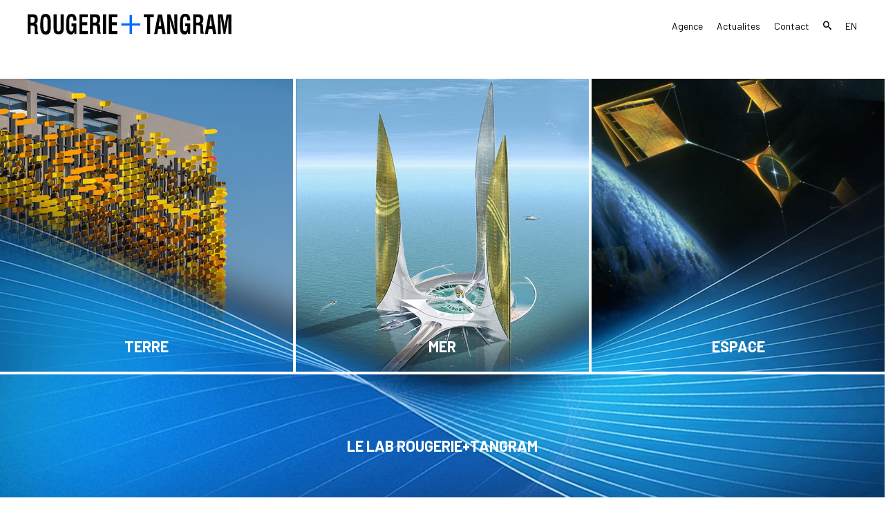

--- FILE ---
content_type: text/html; charset=UTF-8
request_url: https://www.rougerie-tangram.com/
body_size: 7985
content:
<!DOCTYPE html>
<html>
<head>

	<title>Rougerie+Tangram</title>

	<meta charset="UTF-8" />
	<meta name="viewport" content="width=device-width, initial-scale=1.0, maximum-scale=1.0, user-scalable=0" />

	<link rel="profile" href="https://gmpg.org/xfn/11" />
	<link rel="pingback" href="https://www.rougerie-tangram.com/xmlrpc.php" />

	
	<link rel="preconnect" href="https://fonts.googleapis.com">
	<link rel="preconnect" href="https://fonts.gstatic.com" crossorigin>
	<link href="https://fonts.googleapis.com/css2?family=Barlow:wght@400;700&display=swap" rel="stylesheet">

	<meta name='robots' content='index, follow, max-image-preview:large, max-snippet:-1, max-video-preview:-1' />
<link rel="alternate" href="https://www.rougerie-tangram.com/" hreflang="fr" />
<link rel="alternate" href="https://www.rougerie-tangram.com/en/home/" hreflang="en" />

	<!-- This site is optimized with the Yoast SEO plugin v26.7 - https://yoast.com/wordpress/plugins/seo/ -->
	<meta name="description" content="Située à Paris et Marseille, Rougerie+Tangram est une agence internationale d’architecture d’urbanisme et de paysage spécialisée dans une conception architecturale biomimétique répondant aux enjeux écologiques." />
	<link rel="canonical" href="https://www.rougerie-tangram.com/" />
	<meta property="og:locale" content="fr_FR" />
	<meta property="og:locale:alternate" content="en_GB" />
	<meta property="og:type" content="website" />
	<meta property="og:title" content="Rougerie+Tangram" />
	<meta property="og:description" content="Située à Paris et Marseille, Rougerie+Tangram est une agence internationale d’architecture d’urbanisme et de paysage spécialisée dans une conception architecturale biomimétique répondant aux enjeux écologiques." />
	<meta property="og:url" content="https://www.rougerie-tangram.com/" />
	<meta property="og:site_name" content="Rougerie+Tangram" />
	<meta property="article:publisher" content="https://www.facebook.com/RougerieTangram" />
	<meta property="article:modified_time" content="2022-01-28T13:32:21+00:00" />
	<meta property="og:image" content="https://www.rougerie-tangram.com/wp-content/uploads/2022/01/Capture-décran-2022-01-28-à-14.21.52.png" />
	<meta property="og:image:width" content="2848" />
	<meta property="og:image:height" content="1426" />
	<meta property="og:image:type" content="image/png" />
	<meta name="twitter:card" content="summary_large_image" />
	<script type="application/ld+json" class="yoast-schema-graph">{"@context":"https://schema.org","@graph":[{"@type":"WebPage","@id":"https://www.rougerie-tangram.com/","url":"https://www.rougerie-tangram.com/","name":"Rougerie+Tangram","isPartOf":{"@id":"https://www.rougerie-tangram.com/#website"},"about":{"@id":"https://www.rougerie-tangram.com/#organization"},"datePublished":"2021-09-20T16:21:35+00:00","dateModified":"2022-01-28T13:32:21+00:00","description":"Située à Paris et Marseille, Rougerie+Tangram est une agence internationale d’architecture d’urbanisme et de paysage spécialisée dans une conception architecturale biomimétique répondant aux enjeux écologiques.","breadcrumb":{"@id":"https://www.rougerie-tangram.com/#breadcrumb"},"inLanguage":"fr-FR","potentialAction":[{"@type":"ReadAction","target":["https://www.rougerie-tangram.com/"]}]},{"@type":"BreadcrumbList","@id":"https://www.rougerie-tangram.com/#breadcrumb","itemListElement":[{"@type":"ListItem","position":1,"name":"Accueil"}]},{"@type":"WebSite","@id":"https://www.rougerie-tangram.com/#website","url":"https://www.rougerie-tangram.com/","name":"Rougerie+Tangram","description":"Rougerie+Tangram Agence internationale d&#039;Architecture, d&#039;Urbanisme et de Paysage","publisher":{"@id":"https://www.rougerie-tangram.com/#organization"},"potentialAction":[{"@type":"SearchAction","target":{"@type":"EntryPoint","urlTemplate":"https://www.rougerie-tangram.com/?s={search_term_string}"},"query-input":{"@type":"PropertyValueSpecification","valueRequired":true,"valueName":"search_term_string"}}],"inLanguage":"fr-FR"},{"@type":"Organization","@id":"https://www.rougerie-tangram.com/#organization","name":"Rougerie + Tangram","url":"https://www.rougerie-tangram.com/","logo":{"@type":"ImageObject","inLanguage":"fr-FR","@id":"https://www.rougerie-tangram.com/#/schema/logo/image/","url":"https://www.rougerie-tangram.com/wp-content/uploads/2022/01/Capture-décran-2022-01-28-à-14.21.52-768x385.png","contentUrl":"https://www.rougerie-tangram.com/wp-content/uploads/2022/01/Capture-décran-2022-01-28-à-14.21.52-768x385.png","width":768,"height":385,"caption":"Rougerie + Tangram"},"image":{"@id":"https://www.rougerie-tangram.com/#/schema/logo/image/"},"sameAs":["https://www.facebook.com/RougerieTangram"]}]}</script>
	<!-- / Yoast SEO plugin. -->


<link rel='dns-prefetch' href='//www.googletagmanager.com' />
<link rel="alternate" title="oEmbed (JSON)" type="application/json+oembed" href="https://www.rougerie-tangram.com/wp-json/oembed/1.0/embed?url=https%3A%2F%2Fwww.rougerie-tangram.com%2F" />
<link rel="alternate" title="oEmbed (XML)" type="text/xml+oembed" href="https://www.rougerie-tangram.com/wp-json/oembed/1.0/embed?url=https%3A%2F%2Fwww.rougerie-tangram.com%2F&#038;format=xml" />
<style id='wp-img-auto-sizes-contain-inline-css' type='text/css'>
img:is([sizes=auto i],[sizes^="auto," i]){contain-intrinsic-size:3000px 1500px}
/*# sourceURL=wp-img-auto-sizes-contain-inline-css */
</style>
<style id='wp-block-library-inline-css' type='text/css'>
:root{--wp-block-synced-color:#7a00df;--wp-block-synced-color--rgb:122,0,223;--wp-bound-block-color:var(--wp-block-synced-color);--wp-editor-canvas-background:#ddd;--wp-admin-theme-color:#007cba;--wp-admin-theme-color--rgb:0,124,186;--wp-admin-theme-color-darker-10:#006ba1;--wp-admin-theme-color-darker-10--rgb:0,107,160.5;--wp-admin-theme-color-darker-20:#005a87;--wp-admin-theme-color-darker-20--rgb:0,90,135;--wp-admin-border-width-focus:2px}@media (min-resolution:192dpi){:root{--wp-admin-border-width-focus:1.5px}}.wp-element-button{cursor:pointer}:root .has-very-light-gray-background-color{background-color:#eee}:root .has-very-dark-gray-background-color{background-color:#313131}:root .has-very-light-gray-color{color:#eee}:root .has-very-dark-gray-color{color:#313131}:root .has-vivid-green-cyan-to-vivid-cyan-blue-gradient-background{background:linear-gradient(135deg,#00d084,#0693e3)}:root .has-purple-crush-gradient-background{background:linear-gradient(135deg,#34e2e4,#4721fb 50%,#ab1dfe)}:root .has-hazy-dawn-gradient-background{background:linear-gradient(135deg,#faaca8,#dad0ec)}:root .has-subdued-olive-gradient-background{background:linear-gradient(135deg,#fafae1,#67a671)}:root .has-atomic-cream-gradient-background{background:linear-gradient(135deg,#fdd79a,#004a59)}:root .has-nightshade-gradient-background{background:linear-gradient(135deg,#330968,#31cdcf)}:root .has-midnight-gradient-background{background:linear-gradient(135deg,#020381,#2874fc)}:root{--wp--preset--font-size--normal:16px;--wp--preset--font-size--huge:42px}.has-regular-font-size{font-size:1em}.has-larger-font-size{font-size:2.625em}.has-normal-font-size{font-size:var(--wp--preset--font-size--normal)}.has-huge-font-size{font-size:var(--wp--preset--font-size--huge)}.has-text-align-center{text-align:center}.has-text-align-left{text-align:left}.has-text-align-right{text-align:right}.has-fit-text{white-space:nowrap!important}#end-resizable-editor-section{display:none}.aligncenter{clear:both}.items-justified-left{justify-content:flex-start}.items-justified-center{justify-content:center}.items-justified-right{justify-content:flex-end}.items-justified-space-between{justify-content:space-between}.screen-reader-text{border:0;clip-path:inset(50%);height:1px;margin:-1px;overflow:hidden;padding:0;position:absolute;width:1px;word-wrap:normal!important}.screen-reader-text:focus{background-color:#ddd;clip-path:none;color:#444;display:block;font-size:1em;height:auto;left:5px;line-height:normal;padding:15px 23px 14px;text-decoration:none;top:5px;width:auto;z-index:100000}html :where(.has-border-color){border-style:solid}html :where([style*=border-top-color]){border-top-style:solid}html :where([style*=border-right-color]){border-right-style:solid}html :where([style*=border-bottom-color]){border-bottom-style:solid}html :where([style*=border-left-color]){border-left-style:solid}html :where([style*=border-width]){border-style:solid}html :where([style*=border-top-width]){border-top-style:solid}html :where([style*=border-right-width]){border-right-style:solid}html :where([style*=border-bottom-width]){border-bottom-style:solid}html :where([style*=border-left-width]){border-left-style:solid}html :where(img[class*=wp-image-]){height:auto;max-width:100%}:where(figure){margin:0 0 1em}html :where(.is-position-sticky){--wp-admin--admin-bar--position-offset:var(--wp-admin--admin-bar--height,0px)}@media screen and (max-width:600px){html :where(.is-position-sticky){--wp-admin--admin-bar--position-offset:0px}}

/*# sourceURL=wp-block-library-inline-css */
</style><style id='global-styles-inline-css' type='text/css'>
:root{--wp--preset--aspect-ratio--square: 1;--wp--preset--aspect-ratio--4-3: 4/3;--wp--preset--aspect-ratio--3-4: 3/4;--wp--preset--aspect-ratio--3-2: 3/2;--wp--preset--aspect-ratio--2-3: 2/3;--wp--preset--aspect-ratio--16-9: 16/9;--wp--preset--aspect-ratio--9-16: 9/16;--wp--preset--color--black: #000000;--wp--preset--color--cyan-bluish-gray: #abb8c3;--wp--preset--color--white: #ffffff;--wp--preset--color--pale-pink: #f78da7;--wp--preset--color--vivid-red: #cf2e2e;--wp--preset--color--luminous-vivid-orange: #ff6900;--wp--preset--color--luminous-vivid-amber: #fcb900;--wp--preset--color--light-green-cyan: #7bdcb5;--wp--preset--color--vivid-green-cyan: #00d084;--wp--preset--color--pale-cyan-blue: #8ed1fc;--wp--preset--color--vivid-cyan-blue: #0693e3;--wp--preset--color--vivid-purple: #9b51e0;--wp--preset--gradient--vivid-cyan-blue-to-vivid-purple: linear-gradient(135deg,rgb(6,147,227) 0%,rgb(155,81,224) 100%);--wp--preset--gradient--light-green-cyan-to-vivid-green-cyan: linear-gradient(135deg,rgb(122,220,180) 0%,rgb(0,208,130) 100%);--wp--preset--gradient--luminous-vivid-amber-to-luminous-vivid-orange: linear-gradient(135deg,rgb(252,185,0) 0%,rgb(255,105,0) 100%);--wp--preset--gradient--luminous-vivid-orange-to-vivid-red: linear-gradient(135deg,rgb(255,105,0) 0%,rgb(207,46,46) 100%);--wp--preset--gradient--very-light-gray-to-cyan-bluish-gray: linear-gradient(135deg,rgb(238,238,238) 0%,rgb(169,184,195) 100%);--wp--preset--gradient--cool-to-warm-spectrum: linear-gradient(135deg,rgb(74,234,220) 0%,rgb(151,120,209) 20%,rgb(207,42,186) 40%,rgb(238,44,130) 60%,rgb(251,105,98) 80%,rgb(254,248,76) 100%);--wp--preset--gradient--blush-light-purple: linear-gradient(135deg,rgb(255,206,236) 0%,rgb(152,150,240) 100%);--wp--preset--gradient--blush-bordeaux: linear-gradient(135deg,rgb(254,205,165) 0%,rgb(254,45,45) 50%,rgb(107,0,62) 100%);--wp--preset--gradient--luminous-dusk: linear-gradient(135deg,rgb(255,203,112) 0%,rgb(199,81,192) 50%,rgb(65,88,208) 100%);--wp--preset--gradient--pale-ocean: linear-gradient(135deg,rgb(255,245,203) 0%,rgb(182,227,212) 50%,rgb(51,167,181) 100%);--wp--preset--gradient--electric-grass: linear-gradient(135deg,rgb(202,248,128) 0%,rgb(113,206,126) 100%);--wp--preset--gradient--midnight: linear-gradient(135deg,rgb(2,3,129) 0%,rgb(40,116,252) 100%);--wp--preset--font-size--small: 13px;--wp--preset--font-size--medium: 20px;--wp--preset--font-size--large: 36px;--wp--preset--font-size--x-large: 42px;--wp--preset--spacing--20: 0.44rem;--wp--preset--spacing--30: 0.67rem;--wp--preset--spacing--40: 1rem;--wp--preset--spacing--50: 1.5rem;--wp--preset--spacing--60: 2.25rem;--wp--preset--spacing--70: 3.38rem;--wp--preset--spacing--80: 5.06rem;--wp--preset--shadow--natural: 6px 6px 9px rgba(0, 0, 0, 0.2);--wp--preset--shadow--deep: 12px 12px 50px rgba(0, 0, 0, 0.4);--wp--preset--shadow--sharp: 6px 6px 0px rgba(0, 0, 0, 0.2);--wp--preset--shadow--outlined: 6px 6px 0px -3px rgb(255, 255, 255), 6px 6px rgb(0, 0, 0);--wp--preset--shadow--crisp: 6px 6px 0px rgb(0, 0, 0);}:where(.is-layout-flex){gap: 0.5em;}:where(.is-layout-grid){gap: 0.5em;}body .is-layout-flex{display: flex;}.is-layout-flex{flex-wrap: wrap;align-items: center;}.is-layout-flex > :is(*, div){margin: 0;}body .is-layout-grid{display: grid;}.is-layout-grid > :is(*, div){margin: 0;}:where(.wp-block-columns.is-layout-flex){gap: 2em;}:where(.wp-block-columns.is-layout-grid){gap: 2em;}:where(.wp-block-post-template.is-layout-flex){gap: 1.25em;}:where(.wp-block-post-template.is-layout-grid){gap: 1.25em;}.has-black-color{color: var(--wp--preset--color--black) !important;}.has-cyan-bluish-gray-color{color: var(--wp--preset--color--cyan-bluish-gray) !important;}.has-white-color{color: var(--wp--preset--color--white) !important;}.has-pale-pink-color{color: var(--wp--preset--color--pale-pink) !important;}.has-vivid-red-color{color: var(--wp--preset--color--vivid-red) !important;}.has-luminous-vivid-orange-color{color: var(--wp--preset--color--luminous-vivid-orange) !important;}.has-luminous-vivid-amber-color{color: var(--wp--preset--color--luminous-vivid-amber) !important;}.has-light-green-cyan-color{color: var(--wp--preset--color--light-green-cyan) !important;}.has-vivid-green-cyan-color{color: var(--wp--preset--color--vivid-green-cyan) !important;}.has-pale-cyan-blue-color{color: var(--wp--preset--color--pale-cyan-blue) !important;}.has-vivid-cyan-blue-color{color: var(--wp--preset--color--vivid-cyan-blue) !important;}.has-vivid-purple-color{color: var(--wp--preset--color--vivid-purple) !important;}.has-black-background-color{background-color: var(--wp--preset--color--black) !important;}.has-cyan-bluish-gray-background-color{background-color: var(--wp--preset--color--cyan-bluish-gray) !important;}.has-white-background-color{background-color: var(--wp--preset--color--white) !important;}.has-pale-pink-background-color{background-color: var(--wp--preset--color--pale-pink) !important;}.has-vivid-red-background-color{background-color: var(--wp--preset--color--vivid-red) !important;}.has-luminous-vivid-orange-background-color{background-color: var(--wp--preset--color--luminous-vivid-orange) !important;}.has-luminous-vivid-amber-background-color{background-color: var(--wp--preset--color--luminous-vivid-amber) !important;}.has-light-green-cyan-background-color{background-color: var(--wp--preset--color--light-green-cyan) !important;}.has-vivid-green-cyan-background-color{background-color: var(--wp--preset--color--vivid-green-cyan) !important;}.has-pale-cyan-blue-background-color{background-color: var(--wp--preset--color--pale-cyan-blue) !important;}.has-vivid-cyan-blue-background-color{background-color: var(--wp--preset--color--vivid-cyan-blue) !important;}.has-vivid-purple-background-color{background-color: var(--wp--preset--color--vivid-purple) !important;}.has-black-border-color{border-color: var(--wp--preset--color--black) !important;}.has-cyan-bluish-gray-border-color{border-color: var(--wp--preset--color--cyan-bluish-gray) !important;}.has-white-border-color{border-color: var(--wp--preset--color--white) !important;}.has-pale-pink-border-color{border-color: var(--wp--preset--color--pale-pink) !important;}.has-vivid-red-border-color{border-color: var(--wp--preset--color--vivid-red) !important;}.has-luminous-vivid-orange-border-color{border-color: var(--wp--preset--color--luminous-vivid-orange) !important;}.has-luminous-vivid-amber-border-color{border-color: var(--wp--preset--color--luminous-vivid-amber) !important;}.has-light-green-cyan-border-color{border-color: var(--wp--preset--color--light-green-cyan) !important;}.has-vivid-green-cyan-border-color{border-color: var(--wp--preset--color--vivid-green-cyan) !important;}.has-pale-cyan-blue-border-color{border-color: var(--wp--preset--color--pale-cyan-blue) !important;}.has-vivid-cyan-blue-border-color{border-color: var(--wp--preset--color--vivid-cyan-blue) !important;}.has-vivid-purple-border-color{border-color: var(--wp--preset--color--vivid-purple) !important;}.has-vivid-cyan-blue-to-vivid-purple-gradient-background{background: var(--wp--preset--gradient--vivid-cyan-blue-to-vivid-purple) !important;}.has-light-green-cyan-to-vivid-green-cyan-gradient-background{background: var(--wp--preset--gradient--light-green-cyan-to-vivid-green-cyan) !important;}.has-luminous-vivid-amber-to-luminous-vivid-orange-gradient-background{background: var(--wp--preset--gradient--luminous-vivid-amber-to-luminous-vivid-orange) !important;}.has-luminous-vivid-orange-to-vivid-red-gradient-background{background: var(--wp--preset--gradient--luminous-vivid-orange-to-vivid-red) !important;}.has-very-light-gray-to-cyan-bluish-gray-gradient-background{background: var(--wp--preset--gradient--very-light-gray-to-cyan-bluish-gray) !important;}.has-cool-to-warm-spectrum-gradient-background{background: var(--wp--preset--gradient--cool-to-warm-spectrum) !important;}.has-blush-light-purple-gradient-background{background: var(--wp--preset--gradient--blush-light-purple) !important;}.has-blush-bordeaux-gradient-background{background: var(--wp--preset--gradient--blush-bordeaux) !important;}.has-luminous-dusk-gradient-background{background: var(--wp--preset--gradient--luminous-dusk) !important;}.has-pale-ocean-gradient-background{background: var(--wp--preset--gradient--pale-ocean) !important;}.has-electric-grass-gradient-background{background: var(--wp--preset--gradient--electric-grass) !important;}.has-midnight-gradient-background{background: var(--wp--preset--gradient--midnight) !important;}.has-small-font-size{font-size: var(--wp--preset--font-size--small) !important;}.has-medium-font-size{font-size: var(--wp--preset--font-size--medium) !important;}.has-large-font-size{font-size: var(--wp--preset--font-size--large) !important;}.has-x-large-font-size{font-size: var(--wp--preset--font-size--x-large) !important;}
/*# sourceURL=global-styles-inline-css */
</style>

<style id='classic-theme-styles-inline-css' type='text/css'>
/*! This file is auto-generated */
.wp-block-button__link{color:#fff;background-color:#32373c;border-radius:9999px;box-shadow:none;text-decoration:none;padding:calc(.667em + 2px) calc(1.333em + 2px);font-size:1.125em}.wp-block-file__button{background:#32373c;color:#fff;text-decoration:none}
/*# sourceURL=/wp-includes/css/classic-themes.min.css */
</style>
<link rel='stylesheet' id='font-iconmoon-css' href='https://www.rougerie-tangram.com/wp-content/themes/rougerie-tangram/assets/fonts/icomoon/style.css' type='text/css' media='all' />
<link rel='stylesheet' id='theme-style-root-css' href='https://www.rougerie-tangram.com/wp-content/themes/rougerie-tangram/style.css' type='text/css' media='all' />
<link rel='stylesheet' id='theme-style-css' href='https://www.rougerie-tangram.com/wp-content/themes/rougerie-tangram/assets/css/main-1645007731.min.css' type='text/css' media='all' />
<script type="text/javascript" src="https://www.rougerie-tangram.com/wp-includes/js/jquery/jquery.min.js" id="jquery-core-js"></script>
<script type="text/javascript" src="https://www.rougerie-tangram.com/wp-includes/js/jquery/jquery-migrate.min.js" id="jquery-migrate-js"></script>

<!-- Extrait de code de la balise Google (gtag.js) ajouté par Site Kit -->
<!-- Extrait Google Analytics ajouté par Site Kit -->
<script type="text/javascript" src="https://www.googletagmanager.com/gtag/js?id=G-90W0CF7TB8" id="google_gtagjs-js" async></script>
<script type="text/javascript" id="google_gtagjs-js-after">
/* <![CDATA[ */
window.dataLayer = window.dataLayer || [];function gtag(){dataLayer.push(arguments);}
gtag("set","linker",{"domains":["www.rougerie-tangram.com"]});
gtag("js", new Date());
gtag("set", "developer_id.dZTNiMT", true);
gtag("config", "G-90W0CF7TB8");
//# sourceURL=google_gtagjs-js-after
/* ]]> */
</script>
<link rel="https://api.w.org/" href="https://www.rougerie-tangram.com/wp-json/" /><link rel="alternate" title="JSON" type="application/json" href="https://www.rougerie-tangram.com/wp-json/wp/v2/pages/87" /><link rel="EditURI" type="application/rsd+xml" title="RSD" href="https://www.rougerie-tangram.com/xmlrpc.php?rsd" />
<link rel='shortlink' href='https://www.rougerie-tangram.com/' />
<!-- start Simple Custom CSS and JS -->
<script type="text/javascript">
 

 jQuery(document).bind("contextmenu",function(e){
    return false;
  });</script>
<!-- end Simple Custom CSS and JS -->
<!-- start Simple Custom CSS and JS -->
<!-- Add HTML code to the header or the footer.

For example, you can use the following code for loading the jQuery library from Google CDN:
<script src="https://ajax.googleapis.com/ajax/libs/jquery/3.6.0/jquery.min.js"></script>

or the following one for loading the Bootstrap library from jsDelivr:
<link href="https://cdn.jsdelivr.net/npm/bootstrap@5.1.3/dist/css/bootstrap.min.css" rel="stylesheet" integrity="sha384-1BmE4kWBq78iYhFldvKuhfTAU6auU8tT94WrHftjDbrCEXSU1oBoqyl2QvZ6jIW3" crossorigin="anonymous">

-- End of the comment --> 


<!-- Global site tag (gtag.js) - Google Analytics 
<script async src="https://www.googletagmanager.com/gtag/js?id=G-0QY0J1EMZQ"></script>
<script>
  window.dataLayer = window.dataLayer || [];
  function gtag(){dataLayer.push(arguments);}
  gtag('js', new Date());

  gtag('config', 'G-0QY0J1EMZQ');
</script>-->

<!-- Global site tag (gtag.js) - Google Analytics -->
<script async src="https://www.googletagmanager.com/gtag/js?id=UA-112538074-1"></script>
<script>
  window.dataLayer = window.dataLayer || [];
  function gtag(){dataLayer.push(arguments);}
  gtag('js', new Date());

  gtag('config', 'UA-112538074-1');
</script>
<!-- end Simple Custom CSS and JS -->
<meta name="generator" content="Site Kit by Google 1.170.0" /><script type="text/javascript">
(function(url){
	if(/(?:Chrome\/26\.0\.1410\.63 Safari\/537\.31|WordfenceTestMonBot)/.test(navigator.userAgent)){ return; }
	var addEvent = function(evt, handler) {
		if (window.addEventListener) {
			document.addEventListener(evt, handler, false);
		} else if (window.attachEvent) {
			document.attachEvent('on' + evt, handler);
		}
	};
	var removeEvent = function(evt, handler) {
		if (window.removeEventListener) {
			document.removeEventListener(evt, handler, false);
		} else if (window.detachEvent) {
			document.detachEvent('on' + evt, handler);
		}
	};
	var evts = 'contextmenu dblclick drag dragend dragenter dragleave dragover dragstart drop keydown keypress keyup mousedown mousemove mouseout mouseover mouseup mousewheel scroll'.split(' ');
	var logHuman = function() {
		if (window.wfLogHumanRan) { return; }
		window.wfLogHumanRan = true;
		var wfscr = document.createElement('script');
		wfscr.type = 'text/javascript';
		wfscr.async = true;
		wfscr.src = url + '&r=' + Math.random();
		(document.getElementsByTagName('head')[0]||document.getElementsByTagName('body')[0]).appendChild(wfscr);
		for (var i = 0; i < evts.length; i++) {
			removeEvent(evts[i], logHuman);
		}
	};
	for (var i = 0; i < evts.length; i++) {
		addEvent(evts[i], logHuman);
	}
})('//www.rougerie-tangram.com/?wordfence_lh=1&hid=558AB9233486F6286961BFBBBEA5015F');
</script><link rel="icon" href="https://www.rougerie-tangram.com/wp-content/uploads/2022/01/cropped-Capture-décran-2022-01-26-à-18.12.45-32x32.png" sizes="32x32" />
<link rel="icon" href="https://www.rougerie-tangram.com/wp-content/uploads/2022/01/cropped-Capture-décran-2022-01-26-à-18.12.45-192x192.png" sizes="192x192" />
<link rel="apple-touch-icon" href="https://www.rougerie-tangram.com/wp-content/uploads/2022/01/cropped-Capture-décran-2022-01-26-à-18.12.45-180x180.png" />
<meta name="msapplication-TileImage" content="https://www.rougerie-tangram.com/wp-content/uploads/2022/01/cropped-Capture-décran-2022-01-26-à-18.12.45-270x270.png" />

</head>


<body data-rsssl=1 id="body_page" class="home wp-singular page-template page-template-page-accueil page-template-page-accueil-php page page-id-87 wp-theme-rougerie-tangram">

	
	<header id="header" class="page">
		<div class="main_header">
			<div class="columns is-gapless">
				<div class="column is-narrow is-relative">

					
						<a class="logo_c" href="https://www.rougerie-tangram.com" title="Rougerie+Tangram">
							<h1 class="logo">Rougerie+Tangram</h1>
						</a>

					 

					<div class="navbar-burger" data-target="menu-mobile">
						<span></span>
						<span></span>
						<span></span>
					</div>
				</div>

				
				<div class="column not-resp-mobile">
					<div class="navbar-menu is-flex is-justify-content-flex-end">
						<div class='navbar-item  has-dropdown is-hoverable'><a class="navbar-item menu-item menu-item-type-custom menu-item-object-custom menu-item-has-children item-id-116"  href="#">Agence</a>
<div class="navbar-dropdown is-boxed">
<a class="navbar-item menu-item menu-item-type-post_type menu-item-object-page item-id-62"  href="https://www.rougerie-tangram.com/agence-rougerie-tangram/lequipe/">L’équipe</a><a class="navbar-item menu-item menu-item-type-post_type menu-item-object-page item-id-58"  href="https://www.rougerie-tangram.com/agence-rougerie-tangram/marseille/">Raison d’être</a><a class="navbar-item menu-item menu-item-type-post_type menu-item-object-page item-id-4039"  href="https://www.rougerie-tangram.com/agence-rougerie-tangram/nos-engagements-rse/">Ethique &#038; Responsabilité</a><a class="navbar-item menu-item menu-item-type-post_type menu-item-object-page item-id-60"  href="https://www.rougerie-tangram.com/agence-rougerie-tangram/recrutement/">Recrutement</a></ul>
</div></div><a class="navbar-item menu-item menu-item-type-post_type menu-item-object-page item-id-5646"  href="https://www.rougerie-tangram.com/actualites/">Actualites</a><a class="navbar-item menu-item menu-item-type-post_type menu-item-object-page item-id-8"  href="https://www.rougerie-tangram.com/contact/">Contact</a><a class="navbar-item icon-search menu-item menu-item-type-post_type menu-item-object-page item-id-278"  href="https://www.rougerie-tangram.com/recherche/">Recherche</a><a class="navbar-item lang-item lang-item-35 lang-item-en lang-item-first menu-item menu-item-type-custom menu-item-object-custom item-id-763"  href="https://www.rougerie-tangram.com/en/home/">en</a>					</div>
				</div>

			</div>
		</div>

		
		<div class="menu-mobile is-resp-mobile" id="menu-mobile">
			<div class="navbar-menu">
				<div class='navbar-item  has-dropdown is-hoverable'><a class="navbar-item menu-item menu-item-type-post_type menu-item-object-page menu-item-has-children item-id-62"  href="https://www.rougerie-tangram.com/agence-rougerie-tangram/lequipe/">Agence</a>
<div class="navbar-dropdown is-boxed">
<a class="navbar-item menu-item menu-item-type-post_type menu-item-object-page item-id-62"  href="https://www.rougerie-tangram.com/agence-rougerie-tangram/lequipe/">L’équipe</a><a class="navbar-item menu-item menu-item-type-post_type menu-item-object-page item-id-58"  href="https://www.rougerie-tangram.com/agence-rougerie-tangram/marseille/">Raison d’être</a><a class="navbar-item menu-item menu-item-type-post_type menu-item-object-page item-id-4039"  href="https://www.rougerie-tangram.com/agence-rougerie-tangram/nos-engagements-rse/">Ethique &#038; Responsabilité</a><a class="navbar-item menu-item menu-item-type-post_type menu-item-object-page item-id-60"  href="https://www.rougerie-tangram.com/agence-rougerie-tangram/recrutement/">Recrutement</a></ul>
</div></div><a class="navbar-item menu-item menu-item-type-post_type menu-item-object-page item-id-5646"  href="https://www.rougerie-tangram.com/actualites/">Actualites</a><a class="navbar-item menu-item menu-item-type-post_type menu-item-object-page item-id-8"  href="https://www.rougerie-tangram.com/contact/">Contact</a><div class='navbar-item  has-dropdown is-hoverable'><a class="navbar-item menu-item menu-item-type-taxonomy menu-item-object-type-de-projet menu-item-has-children item-id-2"  href="https://www.rougerie-tangram.com/projets/terre/">Terre</a>
<div class="navbar-dropdown is-boxed">
<a class="navbar-item menu-item menu-item-type-taxonomy menu-item-object-type-de-projet item-id-68"  href="https://www.rougerie-tangram.com/projets/musees/">Musees</a><a class="navbar-item menu-item menu-item-type-taxonomy menu-item-object-type-de-projet item-id-6"  href="https://www.rougerie-tangram.com/projets/sports-loisirs/">Sports &amp; loisirs</a><a class="navbar-item menu-item menu-item-type-taxonomy menu-item-object-type-de-projet item-id-7"  href="https://www.rougerie-tangram.com/projets/hotels-restaurants-commerces/">Hotels, restaurants &amp; commerces</a><a class="navbar-item menu-item menu-item-type-taxonomy menu-item-object-type-de-projet item-id-12"  href="https://www.rougerie-tangram.com/projets/infrastructures/">Infrastructures &amp; Transports</a><a class="navbar-item menu-item menu-item-type-taxonomy menu-item-object-type-de-projet item-id-70"  href="https://www.rougerie-tangram.com/projets/tertiaire/">Tertiaire</a><a class="navbar-item menu-item menu-item-type-taxonomy menu-item-object-type-de-projet item-id-10"  href="https://www.rougerie-tangram.com/projets/rehabilitation/">Rehabilitation</a><a class="navbar-item menu-item menu-item-type-taxonomy menu-item-object-type-de-projet item-id-11"  href="https://www.rougerie-tangram.com/projets/enseignement/">Enseignement</a><a class="navbar-item menu-item menu-item-type-taxonomy menu-item-object-type-de-projet item-id-9"  href="https://www.rougerie-tangram.com/projets/logements/">Logements</a><a class="navbar-item menu-item menu-item-type-taxonomy menu-item-object-type-de-projet item-id-4"  href="https://www.rougerie-tangram.com/projets/paysage-espace-public/">Urbanisme, Paysage &amp; espace public</a></ul>
</div></div><div class='navbar-item  has-dropdown is-hoverable'><a class="navbar-item menu-item menu-item-type-taxonomy menu-item-object-type-de-projet menu-item-has-children item-id-13"  href="https://www.rougerie-tangram.com/projets/mer/">Mer</a>
<div class="navbar-dropdown is-boxed">
<a class="navbar-item menu-item menu-item-type-taxonomy menu-item-object-type-de-projet item-id-14"  href="https://www.rougerie-tangram.com/projets/equipements-lies-a-la-mer/">Equipements lies à la mer</a><a class="navbar-item menu-item menu-item-type-taxonomy menu-item-object-type-de-projet item-id-15"  href="https://www.rougerie-tangram.com/projets/marina-ports/">Marinas &amp; ports</a><a class="navbar-item menu-item menu-item-type-taxonomy menu-item-object-type-de-projet item-id-17"  href="https://www.rougerie-tangram.com/projets/bateaux-vaisseaux/">Habitats sous-marins &#8211; Vaisseaux &#8211; Recifs</a></ul>
</div></div><a class="navbar-item menu-item menu-item-type-taxonomy menu-item-object-type-de-projet item-id-19"  href="https://www.rougerie-tangram.com/projets/espace/">Espace</a><a class="navbar-item menu-item menu-item-type-post_type menu-item-object-page item-id-4865"  href="https://www.rougerie-tangram.com/le-lab-rougerietangram/">Le Lab Rougerie+Tangram</a><a class="navbar-item menu-item menu-item-type-post_type menu-item-object-page item-id-278"  href="https://www.rougerie-tangram.com/recherche/">Recherche</a><a class="navbar-item lang-item lang-item-33 lang-item-fr current-lang lang-item-first menu-item menu-item-type-custom menu-item-object-custom current_page_item menu-item-home item-id-762"  href="https://www.rougerie-tangram.com/">fr</a><a class="navbar-item lang-item lang-item-35 lang-item-en menu-item menu-item-type-custom menu-item-object-custom item-id-762"  href="https://www.rougerie-tangram.com/en/home/">en</a>			</div>
		</div>

	</header>

	<div class="main">


	
	<section class="section-home">
		<div class="columns is-multiline">
			
				<div class="column is-4">
					<div class="box_taxonomie">
													<ul>
																	<li><a href="https://www.rougerie-tangram.com/projets/musees/">Musees</a></li>
																	<li><a href="https://www.rougerie-tangram.com/projets/sports-loisirs/">Sports &amp; loisirs</a></li>
																	<li><a href="https://www.rougerie-tangram.com/projets/hotels-restaurants-commerces/">Hotels, restaurants &amp; commerces</a></li>
																	<li><a href="https://www.rougerie-tangram.com/projets/infrastructures/">Infrastructures &amp; Transports</a></li>
																	<li><a href="https://www.rougerie-tangram.com/projets/tertiaire/">Tertiaire</a></li>
																	<li><a href="https://www.rougerie-tangram.com/projets/rehabilitation/">Rehabilitation</a></li>
																	<li><a href="https://www.rougerie-tangram.com/projets/enseignement/">Enseignement</a></li>
																	<li><a href="https://www.rougerie-tangram.com/projets/logements/">Logements</a></li>
																	<li><a href="https://www.rougerie-tangram.com/projets/paysage-espace-public/">Urbanisme, Paysage &amp; espace public</a></li>
															</ul>
						
						<div class="box_taxonomie_content">
							<h2><a href="https://www.rougerie-tangram.com/projets/terre/">Terre</a></h2>
							<figure class="fit-cover">
	                            <picture>
	                                <source srcset="https://www.rougerie-tangram.com/wp-content/uploads/2021/12/TERRE-2-360x360.jpg" media="(max-width: 500px)">
	                                <img alt="2 #" src="https://www.rougerie-tangram.com/wp-content/uploads/2021/12/TERRE-2.jpg">
	                            </picture>
	                            <figcaption>2 #</figcaption>
	                        </figure>
	                    </div>

					</div>
				</div>

			
				<div class="column is-4">
					<div class="box_taxonomie">
													<ul>
																	<li><a href="https://www.rougerie-tangram.com/projets/equipements-lies-a-la-mer/">Equipements lies à la mer</a></li>
																	<li><a href="https://www.rougerie-tangram.com/projets/marina-ports/">Marinas &amp; ports</a></li>
																	<li><a href="https://www.rougerie-tangram.com/projets/bateaux-vaisseaux/">Habitats sous-marins - Vaisseaux - Recifs</a></li>
															</ul>
						
						<div class="box_taxonomie_content">
							<h2><a href="https://www.rougerie-tangram.com/projets/mer/">Mer</a></h2>
							<figure class="fit-cover">
	                            <picture>
	                                <source srcset="https://www.rougerie-tangram.com/wp-content/uploads/2021/12/MER-1-360x360.jpg" media="(max-width: 500px)">
	                                <img alt="13 #" src="https://www.rougerie-tangram.com/wp-content/uploads/2021/12/MER-1.jpg">
	                            </picture>
	                            <figcaption>13 #</figcaption>
	                        </figure>
	                    </div>

					</div>
				</div>

			
				<div class="column is-4">
					<div class="box_taxonomie">
						
						<div class="box_taxonomie_content">
							<h2><a href="https://www.rougerie-tangram.com/projets/espace/">Espace</a></h2>
							<figure class="fit-cover">
	                            <picture>
	                                <source srcset="https://www.rougerie-tangram.com/wp-content/uploads/2021/12/ESPACE-1-360x360.jpg" media="(max-width: 500px)">
	                                <img alt="19 #" src="https://www.rougerie-tangram.com/wp-content/uploads/2021/12/ESPACE-1.jpg">
	                            </picture>
	                            <figcaption>19 #</figcaption>
	                        </figure>
	                    </div>

					</div>
				</div>

						<div class="column is-12">
								<div class="box_taxonomie box_taxonomie_page">
					<a href="https://www.rougerie-tangram.com/le-lab-rougerietangram/" title="Le Lab Rougerie+Tangram">
						<div class="box_taxonomie_content">
							<h2>Le Lab Rougerie+Tangram</h2>
							<figure class="fit-cover">
		                        <picture>
	                                <source srcset="https://www.rougerie-tangram.com/wp-content/uploads/2021/12/LAB7-360x360.jpg" media="(max-width: 500px)">
		                            <img class="home-image" alt="Le Lab Rougerie+Tangram" src="https://www.rougerie-tangram.com/wp-content/uploads/2021/12/LAB7-1600x361.jpg">
		                        </picture>
		                        <figcaption>Le Lab Rougerie+Tangram</figcaption>
		                    </figure>
		                </div>
                    </a>
				</div>
			</div>
		</div>
	</section>
		

    

    </div>

    <footer class="page">
        <div class="copyright">
            <p>Rougerie+Tangram © 2026  <a href="https://www.rougerie-tangram.com/mentions-legales/"> Mentions légales</a> - <a href="https://www.rougerie-tangram.com/plan-du-site/"> Plan du site </a></p>
    	</div>
    </footer>
    <script type="speculationrules">
{"prefetch":[{"source":"document","where":{"and":[{"href_matches":"/*"},{"not":{"href_matches":["/wp-*.php","/wp-admin/*","/wp-content/uploads/*","/wp-content/*","/wp-content/plugins/*","/wp-content/themes/rougerie-tangram/*","/*\\?(.+)"]}},{"not":{"selector_matches":"a[rel~=\"nofollow\"]"}},{"not":{"selector_matches":".no-prefetch, .no-prefetch a"}}]},"eagerness":"conservative"}]}
</script>
        <script type="text/javascript">
            var el = document.createElement('script');
            el.setAttribute('src', 'https://static.axept.io/sdk.js');
            el.setAttribute('type', 'text/javascript');
            el.setAttribute('async', true);
            el.setAttribute('data-id', '61f2a5774aae7b6bfc509988');
            el.setAttribute('data-cookies-version', 'rougerie-tangram-base');
            if (document.body !== null) {
                document.body.appendChild(el);
            }
        </script>
    <script type="text/javascript" id="theme-js-js-extra">
/* <![CDATA[ */
var ajaxurl = "https://www.rougerie-tangram.com/wp-admin/admin-ajax.php";
var url_site = "https://www.rougerie-tangram.com/";
//# sourceURL=theme-js-js-extra
/* ]]> */
</script>
<script type="text/javascript" src="https://www.rougerie-tangram.com/wp-content/themes/rougerie-tangram/assets/js/app-1643216525.min.js" id="theme-js-js"></script>

</body>
</html>

--- FILE ---
content_type: text/css
request_url: https://www.rougerie-tangram.com/wp-content/themes/rougerie-tangram/assets/fonts/icomoon/style.css
body_size: 400
content:
@font-face {
  font-family: 'icomoon';
  src:  url('fonts/icomoon.eot?jhhnaf');
  src:  url('fonts/icomoon.eot?jhhnaf#iefix') format('embedded-opentype'),
    url('fonts/icomoon.ttf?jhhnaf') format('truetype'),
    url('fonts/icomoon.woff?jhhnaf') format('woff'),
    url('fonts/icomoon.svg?jhhnaf#icomoon') format('svg');
  font-weight: normal;
  font-style: normal;
  font-display: block;
}

[class^="icon-"], [class*=" icon-"] {
  /* use !important to prevent issues with browser extensions that change fonts */
  font-family: 'icomoon' !important;
  speak: never;
  font-style: normal;
  font-weight: normal;
  font-variant: normal;
  text-transform: none;
  line-height: 1;

  /* Better Font Rendering =========== */
  -webkit-font-smoothing: antialiased;
  -moz-osx-font-smoothing: grayscale;
}

.icon-plus:before {
  content: "\e90a";
}
.icon-moins:before {
  content: "\e90b";
}
.icon-linkedin:before {
  content: "\e907";
}
.icon-instagram:before {
  content: "\e908";
}
.icon-facebook:before {
  content: "\e909";
}
.icon-fermer:before {
  content: "\e905";
}
.icon-marker:before {
  content: "\e906";
}
.icon-more:before {
  content: "\e900";
}
.icon-prev:before {
  content: "\e902";
}
.icon-next:before {
  content: "\e903";
}
.icon-scroll:before {
  content: "\e904";
}
.icon-search:before {
  content: "\e901";
}


--- FILE ---
content_type: text/css
request_url: https://www.rougerie-tangram.com/wp-content/themes/rougerie-tangram/assets/css/main-1645007731.min.css
body_size: 15300
content:
.input,.textarea,.select select,.file-cta,.file-name{-moz-appearance:none;-webkit-appearance:none;-webkit-box-align:center;-ms-flex-align:center;align-items:center;border:1px solid transparent;border-radius:4px;-webkit-box-shadow:none;box-shadow:none;display:-webkit-inline-box;display:-ms-inline-flexbox;display:inline-flex;font-size:1rem;height:2.5em;-webkit-box-pack:start;-ms-flex-pack:start;justify-content:flex-start;line-height:1.5;padding-bottom:calc(0.5em - 1px);padding-left:calc(0.75em - 1px);padding-right:calc(0.75em - 1px);padding-top:calc(0.5em - 1px);position:relative;vertical-align:top}.input:focus,.textarea:focus,.select select:focus,.file-cta:focus,.file-name:focus,.is-focused.input,.is-focused.textarea,.select select.is-focused,.is-focused.file-cta,.is-focused.file-name,.input:active,.textarea:active,.select select:active,.file-cta:active,.file-name:active,.is-active.input,.is-active.textarea,.select select.is-active,.is-active.file-cta,.is-active.file-name{outline:0}.input[disabled],.textarea[disabled],.select select[disabled],.file-cta[disabled],.file-name[disabled],fieldset[disabled] .input,fieldset[disabled] .textarea,fieldset[disabled] .select select,.select fieldset[disabled] select,fieldset[disabled] .file-cta,fieldset[disabled] .file-name{cursor:not-allowed}.file{-webkit-touch-callout:none;-webkit-user-select:none;-moz-user-select:none;-ms-user-select:none;user-select:none}.select:not(.is-multiple):not(.is-loading)::after{border:3px solid transparent;border-radius:2px;border-right:0;border-top:0;content:" ";display:block;height:.625em;margin-top:-0.4375em;pointer-events:none;position:absolute;top:50%;-webkit-transform:rotate(-45deg);-ms-transform:rotate(-45deg);transform:rotate(-45deg);-webkit-transform-origin:center;-ms-transform-origin:center;transform-origin:center;width:.625em}.select.is-loading::after,.control.is-loading::after{-webkit-animation:spinAround 500ms infinite linear;animation:spinAround 500ms infinite linear;border:2px solid #dbdbdb;border-radius:9999px;border-right-color:transparent;border-top-color:transparent;content:"";display:block;height:1em;position:relative;width:1em}/*! minireset.css v0.0.6 | MIT License | github.com/jgthms/minireset.css */html,body,p,ol,ul,li,dl,dt,dd,blockquote,figure,fieldset,legend,textarea,pre,iframe,hr,h1,h2,h3,h4,h5,h6{margin:0;padding:0}h1,h2,h3,h4,h5,h6{font-size:100%;font-weight:normal}ul{list-style:none}button,input,select,textarea{margin:0}html{-webkit-box-sizing:border-box;box-sizing:border-box}*,*::before,*::after{-webkit-box-sizing:inherit;box-sizing:inherit}img,video{height:auto;max-width:100%}iframe{border:0}table{border-collapse:collapse;border-spacing:0}td,th{padding:0}td:not([align]),th:not([align]){text-align:inherit}html{background-color:white;font-size:16px;-moz-osx-font-smoothing:grayscale;-webkit-font-smoothing:antialiased;min-width:300px;overflow-x:hidden;overflow-y:scroll;text-rendering:optimizeLegibility;-webkit-text-size-adjust:100%;-moz-text-size-adjust:100%;-ms-text-size-adjust:100%;text-size-adjust:100%}article,aside,figure,footer,header,hgroup,section{display:block}body,button,input,optgroup,select,textarea{font-family:BlinkMacSystemFont,-apple-system,"Segoe UI","Roboto","Oxygen","Ubuntu","Cantarell","Fira Sans","Droid Sans","Helvetica Neue","Helvetica","Arial",sans-serif}code,pre{-moz-osx-font-smoothing:auto;-webkit-font-smoothing:auto;font-family:monospace}body{color:#4a4a4a;font-size:1em;font-weight:400;line-height:1.5}a{color:#485fc7;cursor:pointer;text-decoration:none}a strong{color:currentColor}a:hover{color:#363636}code{background-color:whitesmoke;color:#da1039;font-size:.875em;font-weight:normal;padding:.25em .5em .25em}hr{background-color:whitesmoke;border:0;display:block;height:2px;margin:1.5rem 0}img{height:auto;max-width:100%}input[type="checkbox"],input[type="radio"]{vertical-align:baseline}small{font-size:.875em}span{font-style:inherit;font-weight:inherit}strong{color:#363636;font-weight:700}fieldset{border:0}pre{-webkit-overflow-scrolling:touch;background-color:whitesmoke;color:#4a4a4a;font-size:.875em;overflow-x:auto;padding:1.25rem 1.5rem;white-space:pre;word-wrap:normal}pre code{background-color:transparent;color:currentColor;font-size:1em;padding:0}table td,table th{vertical-align:top}table td:not([align]),table th:not([align]){text-align:inherit}table th{color:#363636}.container{-webkit-box-flex:1;-ms-flex-positive:1;flex-grow:1;margin:0 auto;position:relative;width:auto}.container.is-fluid{max-width:none !important;padding-left:32px;padding-right:32px;width:100%}@media screen and (min-width:1024px){.container{max-width:960px}}@media screen and (max-width:1163px){.container.is-widescreen:not(.is-max-desktop){max-width:1100px}}@media screen and (max-width:1163px){.container.is-fullhd:not(.is-max-desktop):not(.is-max-widescreen){max-width:1100px}}@media screen and (min-width:1164px){.container:not(.is-max-desktop){max-width:1100px}}@media screen and (min-width:1164px){.container:not(.is-max-desktop):not(.is-max-widescreen){max-width:1100px}}.input,.textarea,.select select{background-color:white;border-color:#dbdbdb;border-radius:4px;color:#363636}.input::-moz-placeholder,.textarea::-moz-placeholder,.select select::-moz-placeholder{color:rgba(54,54,54,0.3)}.input::-webkit-input-placeholder,.textarea::-webkit-input-placeholder,.select select::-webkit-input-placeholder{color:rgba(54,54,54,0.3)}.input:-moz-placeholder,.textarea:-moz-placeholder,.select select:-moz-placeholder{color:rgba(54,54,54,0.3)}.input:-ms-input-placeholder,.textarea:-ms-input-placeholder,.select select:-ms-input-placeholder{color:rgba(54,54,54,0.3)}.input:hover,.textarea:hover,.select select:hover,.is-hovered.input,.is-hovered.textarea,.select select.is-hovered{border-color:#b5b5b5}.input:focus,.textarea:focus,.select select:focus,.is-focused.input,.is-focused.textarea,.select select.is-focused,.input:active,.textarea:active,.select select:active,.is-active.input,.is-active.textarea,.select select.is-active{border-color:#485fc7;-webkit-box-shadow:0 0 0 .125em rgba(72,95,199,0.25);box-shadow:0 0 0 .125em rgba(72,95,199,0.25)}.input[disabled],.textarea[disabled],.select select[disabled],fieldset[disabled] .input,fieldset[disabled] .textarea,fieldset[disabled] .select select,.select fieldset[disabled] select{background-color:whitesmoke;border-color:whitesmoke;-webkit-box-shadow:none;box-shadow:none;color:#7a7a7a}.input[disabled]::-moz-placeholder,.textarea[disabled]::-moz-placeholder,.select select[disabled]::-moz-placeholder,fieldset[disabled] .input::-moz-placeholder,fieldset[disabled] .textarea::-moz-placeholder,fieldset[disabled] .select select::-moz-placeholder,.select fieldset[disabled] select::-moz-placeholder{color:rgba(122,122,122,0.3)}.input[disabled]::-webkit-input-placeholder,.textarea[disabled]::-webkit-input-placeholder,.select select[disabled]::-webkit-input-placeholder,fieldset[disabled] .input::-webkit-input-placeholder,fieldset[disabled] .textarea::-webkit-input-placeholder,fieldset[disabled] .select select::-webkit-input-placeholder,.select fieldset[disabled] select::-webkit-input-placeholder{color:rgba(122,122,122,0.3)}.input[disabled]:-moz-placeholder,.textarea[disabled]:-moz-placeholder,.select select[disabled]:-moz-placeholder,fieldset[disabled] .input:-moz-placeholder,fieldset[disabled] .textarea:-moz-placeholder,fieldset[disabled] .select select:-moz-placeholder,.select fieldset[disabled] select:-moz-placeholder{color:rgba(122,122,122,0.3)}.input[disabled]:-ms-input-placeholder,.textarea[disabled]:-ms-input-placeholder,.select select[disabled]:-ms-input-placeholder,fieldset[disabled] .input:-ms-input-placeholder,fieldset[disabled] .textarea:-ms-input-placeholder,fieldset[disabled] .select select:-ms-input-placeholder,.select fieldset[disabled] select:-ms-input-placeholder{color:rgba(122,122,122,0.3)}.input,.textarea{-webkit-box-shadow:inset 0 .0625em .125em rgba(10,10,10,0.05);box-shadow:inset 0 .0625em .125em rgba(10,10,10,0.05);max-width:100%;width:100%}.input[readonly],.textarea[readonly]{-webkit-box-shadow:none;box-shadow:none}.is-white.input,.is-white.textarea{border-color:white}.is-white.input:focus,.is-white.textarea:focus,.is-white.is-focused.input,.is-white.is-focused.textarea,.is-white.input:active,.is-white.textarea:active,.is-white.is-active.input,.is-white.is-active.textarea{-webkit-box-shadow:0 0 0 .125em rgba(255,255,255,0.25);box-shadow:0 0 0 .125em rgba(255,255,255,0.25)}.is-black.input,.is-black.textarea{border-color:#0a0a0a}.is-black.input:focus,.is-black.textarea:focus,.is-black.is-focused.input,.is-black.is-focused.textarea,.is-black.input:active,.is-black.textarea:active,.is-black.is-active.input,.is-black.is-active.textarea{-webkit-box-shadow:0 0 0 .125em rgba(10,10,10,0.25);box-shadow:0 0 0 .125em rgba(10,10,10,0.25)}.is-light.input,.is-light.textarea{border-color:whitesmoke}.is-light.input:focus,.is-light.textarea:focus,.is-light.is-focused.input,.is-light.is-focused.textarea,.is-light.input:active,.is-light.textarea:active,.is-light.is-active.input,.is-light.is-active.textarea{-webkit-box-shadow:0 0 0 .125em rgba(245,245,245,0.25);box-shadow:0 0 0 .125em rgba(245,245,245,0.25)}.is-dark.input,.is-dark.textarea{border-color:#363636}.is-dark.input:focus,.is-dark.textarea:focus,.is-dark.is-focused.input,.is-dark.is-focused.textarea,.is-dark.input:active,.is-dark.textarea:active,.is-dark.is-active.input,.is-dark.is-active.textarea{-webkit-box-shadow:0 0 0 .125em rgba(54,54,54,0.25);box-shadow:0 0 0 .125em rgba(54,54,54,0.25)}.is-primary.input,.is-primary.textarea{border-color:#00d1b2}.is-primary.input:focus,.is-primary.textarea:focus,.is-primary.is-focused.input,.is-primary.is-focused.textarea,.is-primary.input:active,.is-primary.textarea:active,.is-primary.is-active.input,.is-primary.is-active.textarea{-webkit-box-shadow:0 0 0 .125em rgba(0,209,178,0.25);box-shadow:0 0 0 .125em rgba(0,209,178,0.25)}
.is-link.input,.is-link.textarea{border-color:#485fc7}.is-link.input:focus,.is-link.textarea:focus,.is-link.is-focused.input,.is-link.is-focused.textarea,.is-link.input:active,.is-link.textarea:active,.is-link.is-active.input,.is-link.is-active.textarea{-webkit-box-shadow:0 0 0 .125em rgba(72,95,199,0.25);box-shadow:0 0 0 .125em rgba(72,95,199,0.25)}.is-info.input,.is-info.textarea{border-color:#3e8ed0}.is-info.input:focus,.is-info.textarea:focus,.is-info.is-focused.input,.is-info.is-focused.textarea,.is-info.input:active,.is-info.textarea:active,.is-info.is-active.input,.is-info.is-active.textarea{-webkit-box-shadow:0 0 0 .125em rgba(62,142,208,0.25);box-shadow:0 0 0 .125em rgba(62,142,208,0.25)}.is-success.input,.is-success.textarea{border-color:#48c78e}.is-success.input:focus,.is-success.textarea:focus,.is-success.is-focused.input,.is-success.is-focused.textarea,.is-success.input:active,.is-success.textarea:active,.is-success.is-active.input,.is-success.is-active.textarea{-webkit-box-shadow:0 0 0 .125em rgba(72,199,142,0.25);box-shadow:0 0 0 .125em rgba(72,199,142,0.25)}.is-warning.input,.is-warning.textarea{border-color:#ffe08a}.is-warning.input:focus,.is-warning.textarea:focus,.is-warning.is-focused.input,.is-warning.is-focused.textarea,.is-warning.input:active,.is-warning.textarea:active,.is-warning.is-active.input,.is-warning.is-active.textarea{-webkit-box-shadow:0 0 0 .125em rgba(255,224,138,0.25);box-shadow:0 0 0 .125em rgba(255,224,138,0.25)}.is-danger.input,.is-danger.textarea{border-color:#f14668}.is-danger.input:focus,.is-danger.textarea:focus,.is-danger.is-focused.input,.is-danger.is-focused.textarea,.is-danger.input:active,.is-danger.textarea:active,.is-danger.is-active.input,.is-danger.is-active.textarea{-webkit-box-shadow:0 0 0 .125em rgba(241,70,104,0.25);box-shadow:0 0 0 .125em rgba(241,70,104,0.25)}.is-small.input,.is-small.textarea{border-radius:2px;font-size:.75rem}.is-medium.input,.is-medium.textarea{font-size:1.25rem}.is-large.input,.is-large.textarea{font-size:1.5rem}.is-fullwidth.input,.is-fullwidth.textarea{display:block;width:100%}.is-inline.input,.is-inline.textarea{display:inline;width:auto}.input.is-rounded{border-radius:9999px;padding-left:calc(calc(0.75em - 1px) + 0.375em);padding-right:calc(calc(0.75em - 1px) + 0.375em)}.input.is-static{background-color:transparent;border-color:transparent;-webkit-box-shadow:none;box-shadow:none;padding-left:0;padding-right:0}.textarea{display:block;max-width:100%;min-width:100%;padding:calc(0.75em - 1px);resize:vertical}.textarea:not([rows]){max-height:40em;min-height:8em}.textarea[rows]{height:initial}.textarea.has-fixed-size{resize:none}.checkbox,.radio{cursor:pointer;display:inline-block;line-height:1.25;position:relative}.checkbox input,.radio input{cursor:pointer}.checkbox:hover,.radio:hover{color:#363636}.checkbox[disabled],.radio[disabled],fieldset[disabled] .checkbox,fieldset[disabled] .radio,.checkbox input[disabled],.radio input[disabled]{color:#7a7a7a;cursor:not-allowed}.radio+.radio{margin-left:.5em}.select{display:inline-block;max-width:100%;position:relative;vertical-align:top}.select:not(.is-multiple){height:2.5em}.select:not(.is-multiple):not(.is-loading)::after{border-color:#485fc7;right:1.125em;z-index:4}.select.is-rounded select{border-radius:9999px;padding-left:1em}.select select{cursor:pointer;display:block;font-size:1em;max-width:100%;outline:0}.select select::-ms-expand{display:none}.select select[disabled]:hover,fieldset[disabled] .select select:hover{border-color:whitesmoke}.select select:not([multiple]){padding-right:2.5em}.select select[multiple]{height:auto;padding:0}.select select[multiple] option{padding:.5em 1em}.select:not(.is-multiple):not(.is-loading):hover::after{border-color:#363636}.select.is-white:not(:hover)::after{border-color:white}.select.is-white select{border-color:white}.select.is-white select:hover,.select.is-white select.is-hovered{border-color:#f2f2f2}.select.is-white select:focus,.select.is-white select.is-focused,.select.is-white select:active,.select.is-white select.is-active{-webkit-box-shadow:0 0 0 .125em rgba(255,255,255,0.25);box-shadow:0 0 0 .125em rgba(255,255,255,0.25)}.select.is-black:not(:hover)::after{border-color:#0a0a0a}.select.is-black select{border-color:#0a0a0a}.select.is-black select:hover,.select.is-black select.is-hovered{border-color:black}.select.is-black select:focus,.select.is-black select.is-focused,.select.is-black select:active,.select.is-black select.is-active{-webkit-box-shadow:0 0 0 .125em rgba(10,10,10,0.25);box-shadow:0 0 0 .125em rgba(10,10,10,0.25)}.select.is-light:not(:hover)::after{border-color:whitesmoke}.select.is-light select{border-color:whitesmoke}.select.is-light select:hover,.select.is-light select.is-hovered{border-color:#e8e8e8}.select.is-light select:focus,.select.is-light select.is-focused,.select.is-light select:active,.select.is-light select.is-active{-webkit-box-shadow:0 0 0 .125em rgba(245,245,245,0.25);box-shadow:0 0 0 .125em rgba(245,245,245,0.25)}.select.is-dark:not(:hover)::after{border-color:#363636}.select.is-dark select{border-color:#363636}.select.is-dark select:hover,.select.is-dark select.is-hovered{border-color:#292929}.select.is-dark select:focus,.select.is-dark select.is-focused,.select.is-dark select:active,.select.is-dark select.is-active{-webkit-box-shadow:0 0 0 .125em rgba(54,54,54,0.25);box-shadow:0 0 0 .125em rgba(54,54,54,0.25)}.select.is-primary:not(:hover)::after{border-color:#00d1b2}.select.is-primary select{border-color:#00d1b2}.select.is-primary select:hover,.select.is-primary select.is-hovered{border-color:#00b89c}.select.is-primary select:focus,.select.is-primary select.is-focused,.select.is-primary select:active,.select.is-primary select.is-active{-webkit-box-shadow:0 0 0 .125em rgba(0,209,178,0.25);box-shadow:0 0 0 .125em rgba(0,209,178,0.25)}.select.is-link:not(:hover)::after{border-color:#485fc7}.select.is-link select{border-color:#485fc7}.select.is-link select:hover,.select.is-link select.is-hovered{border-color:#3a51bb}.select.is-link select:focus,.select.is-link select.is-focused,.select.is-link select:active,.select.is-link select.is-active{-webkit-box-shadow:0 0 0 .125em rgba(72,95,199,0.25);box-shadow:0 0 0 .125em rgba(72,95,199,0.25)}.select.is-info:not(:hover)::after{border-color:#3e8ed0}.select.is-info select{border-color:#3e8ed0}.select.is-info select:hover,.select.is-info select.is-hovered{border-color:#3082c5}.select.is-info select:focus,.select.is-info select.is-focused,.select.is-info select:active,.select.is-info select.is-active{-webkit-box-shadow:0 0 0 .125em rgba(62,142,208,0.25);box-shadow:0 0 0 .125em rgba(62,142,208,0.25)}.select.is-success:not(:hover)::after{border-color:#48c78e}.select.is-success select{border-color:#48c78e}.select.is-success select:hover,.select.is-success select.is-hovered{border-color:#3abb81}.select.is-success select:focus,.select.is-success select.is-focused,.select.is-success select:active,.select.is-success select.is-active{-webkit-box-shadow:0 0 0 .125em rgba(72,199,142,0.25);box-shadow:0 0 0 .125em rgba(72,199,142,0.25)}.select.is-warning:not(:hover)::after{border-color:#ffe08a}.select.is-warning select{border-color:#ffe08a}.select.is-warning select:hover,.select.is-warning select.is-hovered{border-color:#ffd970}.select.is-warning select:focus,.select.is-warning select.is-focused,.select.is-warning select:active,.select.is-warning select.is-active{-webkit-box-shadow:0 0 0 .125em rgba(255,224,138,0.25);box-shadow:0 0 0 .125em rgba(255,224,138,0.25)}.select.is-danger:not(:hover)::after{border-color:#f14668}.select.is-danger select{border-color:#f14668}.select.is-danger select:hover,.select.is-danger select.is-hovered{border-color:#ef2e55}.select.is-danger select:focus,.select.is-danger select.is-focused,.select.is-danger select:active,.select.is-danger select.is-active{-webkit-box-shadow:0 0 0 .125em rgba(241,70,104,0.25);box-shadow:0 0 0 .125em rgba(241,70,104,0.25)}.select.is-small{border-radius:2px;font-size:.75rem}.select.is-medium{font-size:1.25rem}.select.is-large{font-size:1.5rem}.select.is-disabled::after{border-color:#7a7a7a}.select.is-fullwidth{width:100%}.select.is-fullwidth select{width:100%}.select.is-loading::after{margin-top:0;position:absolute;right:.625em;top:.625em;-webkit-transform:none;-ms-transform:none;transform:none}.select.is-loading.is-small:after{font-size:.75rem}.select.is-loading.is-medium:after{font-size:1.25rem}.select.is-loading.is-large:after{font-size:1.5rem}.file{-webkit-box-align:stretch;-ms-flex-align:stretch;align-items:stretch;display:-webkit-box;display:-ms-flexbox;display:flex;-webkit-box-pack:start;-ms-flex-pack:start;justify-content:flex-start;position:relative}.file.is-white .file-cta{background-color:white;border-color:transparent;color:#0a0a0a}.file.is-white:hover .file-cta,.file.is-white.is-hovered .file-cta{background-color:#f9f9f9;border-color:transparent;color:#0a0a0a}.file.is-white:focus .file-cta,.file.is-white.is-focused .file-cta{border-color:transparent;-webkit-box-shadow:0 0 .5em rgba(255,255,255,0.25);box-shadow:0 0 .5em rgba(255,255,255,0.25);color:#0a0a0a}.file.is-white:active .file-cta,.file.is-white.is-active .file-cta{background-color:#f2f2f2;border-color:transparent;color:#0a0a0a}.file.is-black .file-cta{background-color:#0a0a0a;border-color:transparent;color:white}.file.is-black:hover .file-cta,.file.is-black.is-hovered .file-cta{background-color:#040404;border-color:transparent;color:white}.file.is-black:focus .file-cta,.file.is-black.is-focused .file-cta{border-color:transparent;-webkit-box-shadow:0 0 .5em rgba(10,10,10,0.25);box-shadow:0 0 .5em rgba(10,10,10,0.25);color:white}.file.is-black:active .file-cta,.file.is-black.is-active .file-cta{background-color:black;border-color:transparent;color:white}.file.is-light .file-cta{background-color:whitesmoke;border-color:transparent;color:rgba(0,0,0,0.7)}.file.is-light:hover .file-cta,.file.is-light.is-hovered .file-cta{background-color:#eee;border-color:transparent;color:rgba(0,0,0,0.7)}
.file.is-light:focus .file-cta,.file.is-light.is-focused .file-cta{border-color:transparent;-webkit-box-shadow:0 0 .5em rgba(245,245,245,0.25);box-shadow:0 0 .5em rgba(245,245,245,0.25);color:rgba(0,0,0,0.7)}.file.is-light:active .file-cta,.file.is-light.is-active .file-cta{background-color:#e8e8e8;border-color:transparent;color:rgba(0,0,0,0.7)}.file.is-dark .file-cta{background-color:#363636;border-color:transparent;color:#fff}.file.is-dark:hover .file-cta,.file.is-dark.is-hovered .file-cta{background-color:#2f2f2f;border-color:transparent;color:#fff}.file.is-dark:focus .file-cta,.file.is-dark.is-focused .file-cta{border-color:transparent;-webkit-box-shadow:0 0 .5em rgba(54,54,54,0.25);box-shadow:0 0 .5em rgba(54,54,54,0.25);color:#fff}.file.is-dark:active .file-cta,.file.is-dark.is-active .file-cta{background-color:#292929;border-color:transparent;color:#fff}.file.is-primary .file-cta{background-color:#00d1b2;border-color:transparent;color:#fff}.file.is-primary:hover .file-cta,.file.is-primary.is-hovered .file-cta{background-color:#00c4a7;border-color:transparent;color:#fff}.file.is-primary:focus .file-cta,.file.is-primary.is-focused .file-cta{border-color:transparent;-webkit-box-shadow:0 0 .5em rgba(0,209,178,0.25);box-shadow:0 0 .5em rgba(0,209,178,0.25);color:#fff}.file.is-primary:active .file-cta,.file.is-primary.is-active .file-cta{background-color:#00b89c;border-color:transparent;color:#fff}.file.is-link .file-cta{background-color:#485fc7;border-color:transparent;color:#fff}.file.is-link:hover .file-cta,.file.is-link.is-hovered .file-cta{background-color:#3e56c4;border-color:transparent;color:#fff}.file.is-link:focus .file-cta,.file.is-link.is-focused .file-cta{border-color:transparent;-webkit-box-shadow:0 0 .5em rgba(72,95,199,0.25);box-shadow:0 0 .5em rgba(72,95,199,0.25);color:#fff}.file.is-link:active .file-cta,.file.is-link.is-active .file-cta{background-color:#3a51bb;border-color:transparent;color:#fff}.file.is-info .file-cta{background-color:#3e8ed0;border-color:transparent;color:#fff}.file.is-info:hover .file-cta,.file.is-info.is-hovered .file-cta{background-color:#3488ce;border-color:transparent;color:#fff}.file.is-info:focus .file-cta,.file.is-info.is-focused .file-cta{border-color:transparent;-webkit-box-shadow:0 0 .5em rgba(62,142,208,0.25);box-shadow:0 0 .5em rgba(62,142,208,0.25);color:#fff}.file.is-info:active .file-cta,.file.is-info.is-active .file-cta{background-color:#3082c5;border-color:transparent;color:#fff}.file.is-success .file-cta{background-color:#48c78e;border-color:transparent;color:#fff}.file.is-success:hover .file-cta,.file.is-success.is-hovered .file-cta{background-color:#3ec487;border-color:transparent;color:#fff}.file.is-success:focus .file-cta,.file.is-success.is-focused .file-cta{border-color:transparent;-webkit-box-shadow:0 0 .5em rgba(72,199,142,0.25);box-shadow:0 0 .5em rgba(72,199,142,0.25);color:#fff}.file.is-success:active .file-cta,.file.is-success.is-active .file-cta{background-color:#3abb81;border-color:transparent;color:#fff}.file.is-warning .file-cta{background-color:#ffe08a;border-color:transparent;color:rgba(0,0,0,0.7)}.file.is-warning:hover .file-cta,.file.is-warning.is-hovered .file-cta{background-color:#ffdc7d;border-color:transparent;color:rgba(0,0,0,0.7)}.file.is-warning:focus .file-cta,.file.is-warning.is-focused .file-cta{border-color:transparent;-webkit-box-shadow:0 0 .5em rgba(255,224,138,0.25);box-shadow:0 0 .5em rgba(255,224,138,0.25);color:rgba(0,0,0,0.7)}.file.is-warning:active .file-cta,.file.is-warning.is-active .file-cta{background-color:#ffd970;border-color:transparent;color:rgba(0,0,0,0.7)}.file.is-danger .file-cta{background-color:#f14668;border-color:transparent;color:#fff}.file.is-danger:hover .file-cta,.file.is-danger.is-hovered .file-cta{background-color:#f03a5f;border-color:transparent;color:#fff}.file.is-danger:focus .file-cta,.file.is-danger.is-focused .file-cta{border-color:transparent;-webkit-box-shadow:0 0 .5em rgba(241,70,104,0.25);box-shadow:0 0 .5em rgba(241,70,104,0.25);color:#fff}.file.is-danger:active .file-cta,.file.is-danger.is-active .file-cta{background-color:#ef2e55;border-color:transparent;color:#fff}.file.is-small{font-size:.75rem}.file.is-normal{font-size:1rem}.file.is-medium{font-size:1.25rem}.file.is-medium .file-icon .fa{font-size:21px}.file.is-large{font-size:1.5rem}.file.is-large .file-icon .fa{font-size:28px}.file.has-name .file-cta{border-bottom-right-radius:0;border-top-right-radius:0}.file.has-name .file-name{border-bottom-left-radius:0;border-top-left-radius:0}.file.has-name.is-empty .file-cta{border-radius:4px}.file.has-name.is-empty .file-name{display:none}.file.is-boxed .file-label{-webkit-box-orient:vertical;-webkit-box-direction:normal;-ms-flex-direction:column;flex-direction:column}.file.is-boxed .file-cta{-webkit-box-orient:vertical;-webkit-box-direction:normal;-ms-flex-direction:column;flex-direction:column;height:auto;padding:1em 3em}.file.is-boxed .file-name{border-width:0 1px 1px}.file.is-boxed .file-icon{height:1.5em;width:1.5em}.file.is-boxed .file-icon .fa{font-size:21px}.file.is-boxed.is-small .file-icon .fa{font-size:14px}.file.is-boxed.is-medium .file-icon .fa{font-size:28px}.file.is-boxed.is-large .file-icon .fa{font-size:35px}.file.is-boxed.has-name .file-cta{border-radius:4px 4px 0 0}.file.is-boxed.has-name .file-name{border-radius:0 0 4px 4px;border-width:0 1px 1px}.file.is-centered{-webkit-box-pack:center;-ms-flex-pack:center;justify-content:center}.file.is-fullwidth .file-label{width:100%}.file.is-fullwidth .file-name{-webkit-box-flex:1;-ms-flex-positive:1;flex-grow:1;max-width:none}.file.is-right{-webkit-box-pack:end;-ms-flex-pack:end;justify-content:flex-end}.file.is-right .file-cta{border-radius:0 4px 4px 0}.file.is-right .file-name{border-radius:4px 0 0 4px;border-width:1px 0 1px 1px;-webkit-box-ordinal-group:0;-ms-flex-order:-1;order:-1}.file-label{-webkit-box-align:stretch;-ms-flex-align:stretch;align-items:stretch;display:-webkit-box;display:-ms-flexbox;display:flex;cursor:pointer;-webkit-box-pack:start;-ms-flex-pack:start;justify-content:flex-start;overflow:hidden;position:relative}.file-label:hover .file-cta{background-color:#eee;color:#363636}.file-label:hover .file-name{border-color:#d5d5d5}.file-label:active .file-cta{background-color:#e8e8e8;color:#363636}.file-label:active .file-name{border-color:#cfcfcf}.file-input{height:100%;left:0;opacity:0;outline:0;position:absolute;top:0;width:100%}.file-cta,.file-name{border-color:#dbdbdb;border-radius:4px;font-size:1em;padding-left:1em;padding-right:1em;white-space:nowrap}.file-cta{background-color:whitesmoke;color:#4a4a4a}.file-name{border-color:#dbdbdb;border-style:solid;border-width:1px 1px 1px 0;display:block;max-width:16em;overflow:hidden;text-align:inherit;text-overflow:ellipsis}.file-icon{-webkit-box-align:center;-ms-flex-align:center;align-items:center;display:-webkit-box;display:-ms-flexbox;display:flex;height:1em;-webkit-box-pack:center;-ms-flex-pack:center;justify-content:center;margin-right:.5em;width:1em}.file-icon .fa{font-size:14px}.label{color:#363636;display:block;font-size:1rem;font-weight:700}.label:not(:last-child){margin-bottom:.5em}.label.is-small{font-size:.75rem}.label.is-medium{font-size:1.25rem}.label.is-large{font-size:1.5rem}.help{display:block;font-size:.75rem;margin-top:.25rem}.help.is-white{color:white}.help.is-black{color:#0a0a0a}.help.is-light{color:whitesmoke}.help.is-dark{color:#363636}.help.is-primary{color:#00d1b2}.help.is-link{color:#485fc7}.help.is-info{color:#3e8ed0}.help.is-success{color:#48c78e}.help.is-warning{color:#ffe08a}.help.is-danger{color:#f14668}.field:not(:last-child){margin-bottom:.75rem}.field.has-addons{display:-webkit-box;display:-ms-flexbox;display:flex;-webkit-box-pack:start;-ms-flex-pack:start;justify-content:flex-start}.field.has-addons .control:not(:last-child){margin-right:-1px}.field.has-addons .control:not(:first-child):not(:last-child) .button,.field.has-addons .control:not(:first-child):not(:last-child) .input,.field.has-addons .control:not(:first-child):not(:last-child) .select select{border-radius:0}.field.has-addons .control:first-child:not(:only-child) .button,.field.has-addons .control:first-child:not(:only-child) .input,.field.has-addons .control:first-child:not(:only-child) .select select{border-bottom-right-radius:0;border-top-right-radius:0}.field.has-addons .control:last-child:not(:only-child) .button,.field.has-addons .control:last-child:not(:only-child) .input,.field.has-addons .control:last-child:not(:only-child) .select select{border-bottom-left-radius:0;border-top-left-radius:0}.field.has-addons .control .button:not([disabled]):hover,.field.has-addons .control .button:not([disabled]).is-hovered,.field.has-addons .control .input:not([disabled]):hover,.field.has-addons .control .input:not([disabled]).is-hovered,.field.has-addons .control .select select:not([disabled]):hover,.field.has-addons .control .select select:not([disabled]).is-hovered{z-index:2}.field.has-addons .control .button:not([disabled]):focus,.field.has-addons .control .button:not([disabled]).is-focused,.field.has-addons .control .button:not([disabled]):active,.field.has-addons .control .button:not([disabled]).is-active,.field.has-addons .control .input:not([disabled]):focus,.field.has-addons .control .input:not([disabled]).is-focused,.field.has-addons .control .input:not([disabled]):active,.field.has-addons .control .input:not([disabled]).is-active,.field.has-addons .control .select select:not([disabled]):focus,.field.has-addons .control .select select:not([disabled]).is-focused,.field.has-addons .control .select select:not([disabled]):active,.field.has-addons .control .select select:not([disabled]).is-active{z-index:3}.field.has-addons .control .button:not([disabled]):focus:hover,.field.has-addons .control .button:not([disabled]).is-focused:hover,.field.has-addons .control .button:not([disabled]):active:hover,.field.has-addons .control .button:not([disabled]).is-active:hover,.field.has-addons .control .input:not([disabled]):focus:hover,.field.has-addons .control .input:not([disabled]).is-focused:hover,.field.has-addons .control .input:not([disabled]):active:hover,.field.has-addons .control .input:not([disabled]).is-active:hover,.field.has-addons .control .select select:not([disabled]):focus:hover,.field.has-addons .control .select select:not([disabled]).is-focused:hover,.field.has-addons .control .select select:not([disabled]):active:hover,.field.has-addons .control .select select:not([disabled]).is-active:hover{z-index:4}
.field.has-addons .control.is-expanded{-webkit-box-flex:1;-ms-flex-positive:1;flex-grow:1;-ms-flex-negative:1;flex-shrink:1}.field.has-addons.has-addons-centered{-webkit-box-pack:center;-ms-flex-pack:center;justify-content:center}.field.has-addons.has-addons-right{-webkit-box-pack:end;-ms-flex-pack:end;justify-content:flex-end}.field.has-addons.has-addons-fullwidth .control{-webkit-box-flex:1;-ms-flex-positive:1;flex-grow:1;-ms-flex-negative:0;flex-shrink:0}.field.is-grouped{display:-webkit-box;display:-ms-flexbox;display:flex;-webkit-box-pack:start;-ms-flex-pack:start;justify-content:flex-start}.field.is-grouped>.control{-ms-flex-negative:0;flex-shrink:0}.field.is-grouped>.control:not(:last-child){margin-bottom:0;margin-right:.75rem}.field.is-grouped>.control.is-expanded{-webkit-box-flex:1;-ms-flex-positive:1;flex-grow:1;-ms-flex-negative:1;flex-shrink:1}.field.is-grouped.is-grouped-centered{-webkit-box-pack:center;-ms-flex-pack:center;justify-content:center}.field.is-grouped.is-grouped-right{-webkit-box-pack:end;-ms-flex-pack:end;justify-content:flex-end}.field.is-grouped.is-grouped-multiline{-ms-flex-wrap:wrap;flex-wrap:wrap}.field.is-grouped.is-grouped-multiline>.control:last-child,.field.is-grouped.is-grouped-multiline>.control:not(:last-child){margin-bottom:.75rem}.field.is-grouped.is-grouped-multiline:last-child{margin-bottom:-0.75rem}.field.is-grouped.is-grouped-multiline:not(:last-child){margin-bottom:0}@media screen and (min-width:768px),print{.field.is-horizontal{display:-webkit-box;display:-ms-flexbox;display:flex}}.field-label .label{font-size:inherit}@media screen and (max-width:767px){.field-label{margin-bottom:.5rem}}@media screen and (min-width:768px),print{.field-label{-ms-flex-preferred-size:0;flex-basis:0;-webkit-box-flex:1;-ms-flex-positive:1;flex-grow:1;-ms-flex-negative:0;flex-shrink:0;margin-right:1.5rem;text-align:right}.field-label.is-small{font-size:.75rem;padding-top:.375em}.field-label.is-normal{padding-top:.375em}.field-label.is-medium{font-size:1.25rem;padding-top:.375em}.field-label.is-large{font-size:1.5rem;padding-top:.375em}}.field-body .field .field{margin-bottom:0}@media screen and (min-width:768px),print{.field-body{display:-webkit-box;display:-ms-flexbox;display:flex;-ms-flex-preferred-size:0;flex-basis:0;-webkit-box-flex:5;-ms-flex-positive:5;flex-grow:5;-ms-flex-negative:1;flex-shrink:1}.field-body .field{margin-bottom:0}.field-body>.field{-ms-flex-negative:1;flex-shrink:1}.field-body>.field:not(.is-narrow){-webkit-box-flex:1;-ms-flex-positive:1;flex-grow:1}.field-body>.field:not(:last-child){margin-right:.75rem}}.control{-webkit-box-sizing:border-box;box-sizing:border-box;clear:both;font-size:1rem;position:relative;text-align:inherit}.control.has-icons-left .input:focus ~ .icon,.control.has-icons-left .select:focus ~ .icon,.control.has-icons-right .input:focus ~ .icon,.control.has-icons-right .select:focus ~ .icon{color:#4a4a4a}.control.has-icons-left .input.is-small ~ .icon,.control.has-icons-left .select.is-small ~ .icon,.control.has-icons-right .input.is-small ~ .icon,.control.has-icons-right .select.is-small ~ .icon{font-size:.75rem}.control.has-icons-left .input.is-medium ~ .icon,.control.has-icons-left .select.is-medium ~ .icon,.control.has-icons-right .input.is-medium ~ .icon,.control.has-icons-right .select.is-medium ~ .icon{font-size:1.25rem}.control.has-icons-left .input.is-large ~ .icon,.control.has-icons-left .select.is-large ~ .icon,.control.has-icons-right .input.is-large ~ .icon,.control.has-icons-right .select.is-large ~ .icon{font-size:1.5rem}.control.has-icons-left .icon,.control.has-icons-right .icon{color:#dbdbdb;height:2.5em;pointer-events:none;position:absolute;top:0;width:2.5em;z-index:4}.control.has-icons-left .input,.control.has-icons-left .select select{padding-left:2.5em}.control.has-icons-left .icon.is-left{left:0}.control.has-icons-right .input,.control.has-icons-right .select select{padding-right:2.5em}.control.has-icons-right .icon.is-right{right:0}.control.is-loading::after{position:absolute !important;right:.625em;top:.625em;z-index:4}.control.is-loading.is-small:after{font-size:.75rem}.control.is-loading.is-medium:after{font-size:1.25rem}.control.is-loading.is-large:after{font-size:1.5rem}.is-flex-direction-row{-webkit-box-orient:horizontal !important;-webkit-box-direction:normal !important;-ms-flex-direction:row !important;flex-direction:row !important}.is-flex-direction-row-reverse{-webkit-box-orient:horizontal !important;-webkit-box-direction:reverse !important;-ms-flex-direction:row-reverse !important;flex-direction:row-reverse !important}.is-flex-direction-column{-webkit-box-orient:vertical !important;-webkit-box-direction:normal !important;-ms-flex-direction:column !important;flex-direction:column !important}.is-flex-direction-column-reverse{-webkit-box-orient:vertical !important;-webkit-box-direction:reverse !important;-ms-flex-direction:column-reverse !important;flex-direction:column-reverse !important}.is-flex-wrap-nowrap{-ms-flex-wrap:nowrap !important;flex-wrap:nowrap !important}.is-flex-wrap-wrap{-ms-flex-wrap:wrap !important;flex-wrap:wrap !important}.is-flex-wrap-wrap-reverse{-ms-flex-wrap:wrap-reverse !important;flex-wrap:wrap-reverse !important}.is-justify-content-flex-start{-webkit-box-pack:start !important;-ms-flex-pack:start !important;justify-content:flex-start !important}.is-justify-content-flex-end{-webkit-box-pack:end !important;-ms-flex-pack:end !important;justify-content:flex-end !important}.is-justify-content-center{-webkit-box-pack:center !important;-ms-flex-pack:center !important;justify-content:center !important}.is-justify-content-space-between{-webkit-box-pack:justify !important;-ms-flex-pack:justify !important;justify-content:space-between !important}.is-justify-content-space-around{-ms-flex-pack:distribute !important;justify-content:space-around !important}.is-justify-content-space-evenly{-webkit-box-pack:space-evenly !important;-ms-flex-pack:space-evenly !important;justify-content:space-evenly !important}.is-justify-content-start{-webkit-box-pack:start !important;-ms-flex-pack:start !important;justify-content:start !important}.is-justify-content-end{-webkit-box-pack:end !important;-ms-flex-pack:end !important;justify-content:end !important}.is-justify-content-left{-webkit-box-pack:left !important;-ms-flex-pack:left !important;justify-content:left !important}.is-justify-content-right{-webkit-box-pack:right !important;-ms-flex-pack:right !important;justify-content:right !important}.is-align-content-flex-start{-ms-flex-line-pack:start !important;align-content:flex-start !important}.is-align-content-flex-end{-ms-flex-line-pack:end !important;align-content:flex-end !important}.is-align-content-center{-ms-flex-line-pack:center !important;align-content:center !important}.is-align-content-space-between{-ms-flex-line-pack:justify !important;align-content:space-between !important}.is-align-content-space-around{-ms-flex-line-pack:distribute !important;align-content:space-around !important}.is-align-content-space-evenly{-ms-flex-line-pack:space-evenly !important;align-content:space-evenly !important}.is-align-content-stretch{-ms-flex-line-pack:stretch !important;align-content:stretch !important}.is-align-content-start{-ms-flex-line-pack:start !important;align-content:start !important}.is-align-content-end{-ms-flex-line-pack:end !important;align-content:end !important}.is-align-content-baseline{-ms-flex-line-pack:baseline !important;align-content:baseline !important}.is-align-items-stretch{-webkit-box-align:stretch !important;-ms-flex-align:stretch !important;align-items:stretch !important}.is-align-items-flex-start{-webkit-box-align:start !important;-ms-flex-align:start !important;align-items:flex-start !important}.is-align-items-flex-end{-webkit-box-align:end !important;-ms-flex-align:end !important;align-items:flex-end !important}.is-align-items-center{-webkit-box-align:center !important;-ms-flex-align:center !important;align-items:center !important}.is-align-items-baseline{-webkit-box-align:baseline !important;-ms-flex-align:baseline !important;align-items:baseline !important}.is-align-items-start{-webkit-box-align:start !important;-ms-flex-align:start !important;align-items:start !important}.is-align-items-end{-webkit-box-align:end !important;-ms-flex-align:end !important;align-items:end !important}.is-align-items-self-start{-webkit-box-align:self-start !important;-ms-flex-align:self-start !important;align-items:self-start !important}.is-align-items-self-end{-webkit-box-align:self-end !important;-ms-flex-align:self-end !important;align-items:self-end !important}.is-align-self-auto{-ms-flex-item-align:auto !important;align-self:auto !important}.is-align-self-flex-start{-ms-flex-item-align:start !important;align-self:flex-start !important}.is-align-self-flex-end{-ms-flex-item-align:end !important;align-self:flex-end !important}.is-align-self-center{-ms-flex-item-align:center !important;align-self:center !important}.is-align-self-baseline{-ms-flex-item-align:baseline !important;align-self:baseline !important}.is-align-self-stretch{-ms-flex-item-align:stretch !important;align-self:stretch !important}.is-flex-grow-0{-webkit-box-flex:0 !important;-ms-flex-positive:0 !important;flex-grow:0 !important}.is-flex-grow-1{-webkit-box-flex:1 !important;-ms-flex-positive:1 !important;flex-grow:1 !important}.is-flex-grow-2{-webkit-box-flex:2 !important;-ms-flex-positive:2 !important;flex-grow:2 !important}.is-flex-grow-3{-webkit-box-flex:3 !important;-ms-flex-positive:3 !important;flex-grow:3 !important}.is-flex-grow-4{-webkit-box-flex:4 !important;-ms-flex-positive:4 !important;flex-grow:4 !important}.is-flex-grow-5{-webkit-box-flex:5 !important;-ms-flex-positive:5 !important;flex-grow:5 !important}.is-flex-shrink-0{-ms-flex-negative:0 !important;flex-shrink:0 !important}.is-flex-shrink-1{-ms-flex-negative:1 !important;flex-shrink:1 !important}.is-flex-shrink-2{-ms-flex-negative:2 !important;flex-shrink:2 !important}.is-flex-shrink-3{-ms-flex-negative:3 !important;flex-shrink:3 !important}
.is-flex-shrink-4{-ms-flex-negative:4 !important;flex-shrink:4 !important}.is-flex-shrink-5{-ms-flex-negative:5 !important;flex-shrink:5 !important}.column{display:block;-ms-flex-preferred-size:0;flex-basis:0;-webkit-box-flex:1;-ms-flex-positive:1;flex-grow:1;-ms-flex-negative:1;flex-shrink:1;padding:.75rem}.columns.is-mobile>.column.is-narrow{-webkit-box-flex:0;-ms-flex:none;flex:none;width:unset}.columns.is-mobile>.column.is-full{-webkit-box-flex:0;-ms-flex:none;flex:none;width:100%}.columns.is-mobile>.column.is-three-quarters{-webkit-box-flex:0;-ms-flex:none;flex:none;width:75%}.columns.is-mobile>.column.is-two-thirds{-webkit-box-flex:0;-ms-flex:none;flex:none;width:66.6666%}.columns.is-mobile>.column.is-half{-webkit-box-flex:0;-ms-flex:none;flex:none;width:50%}.columns.is-mobile>.column.is-one-third{-webkit-box-flex:0;-ms-flex:none;flex:none;width:33.3333%}.columns.is-mobile>.column.is-one-quarter{-webkit-box-flex:0;-ms-flex:none;flex:none;width:25%}.columns.is-mobile>.column.is-one-fifth{-webkit-box-flex:0;-ms-flex:none;flex:none;width:20%}.columns.is-mobile>.column.is-two-fifths{-webkit-box-flex:0;-ms-flex:none;flex:none;width:40%}.columns.is-mobile>.column.is-three-fifths{-webkit-box-flex:0;-ms-flex:none;flex:none;width:60%}.columns.is-mobile>.column.is-four-fifths{-webkit-box-flex:0;-ms-flex:none;flex:none;width:80%}.columns.is-mobile>.column.is-offset-three-quarters{margin-left:75%}.columns.is-mobile>.column.is-offset-two-thirds{margin-left:66.6666%}.columns.is-mobile>.column.is-offset-half{margin-left:50%}.columns.is-mobile>.column.is-offset-one-third{margin-left:33.3333%}.columns.is-mobile>.column.is-offset-one-quarter{margin-left:25%}.columns.is-mobile>.column.is-offset-one-fifth{margin-left:20%}.columns.is-mobile>.column.is-offset-two-fifths{margin-left:40%}.columns.is-mobile>.column.is-offset-three-fifths{margin-left:60%}.columns.is-mobile>.column.is-offset-four-fifths{margin-left:80%}.columns.is-mobile>.column.is-0{-webkit-box-flex:0;-ms-flex:none;flex:none;width:0}.columns.is-mobile>.column.is-offset-0{margin-left:0}.columns.is-mobile>.column.is-1{-webkit-box-flex:0;-ms-flex:none;flex:none;width:8.33333337%}.columns.is-mobile>.column.is-offset-1{margin-left:8.33333337%}.columns.is-mobile>.column.is-2{-webkit-box-flex:0;-ms-flex:none;flex:none;width:16.66666674%}.columns.is-mobile>.column.is-offset-2{margin-left:16.66666674%}.columns.is-mobile>.column.is-3{-webkit-box-flex:0;-ms-flex:none;flex:none;width:25%}.columns.is-mobile>.column.is-offset-3{margin-left:25%}.columns.is-mobile>.column.is-4{-webkit-box-flex:0;-ms-flex:none;flex:none;width:33.33333337%}.columns.is-mobile>.column.is-offset-4{margin-left:33.33333337%}.columns.is-mobile>.column.is-5{-webkit-box-flex:0;-ms-flex:none;flex:none;width:41.66666674%}.columns.is-mobile>.column.is-offset-5{margin-left:41.66666674%}.columns.is-mobile>.column.is-6{-webkit-box-flex:0;-ms-flex:none;flex:none;width:50%}.columns.is-mobile>.column.is-offset-6{margin-left:50%}.columns.is-mobile>.column.is-7{-webkit-box-flex:0;-ms-flex:none;flex:none;width:58.33333337%}.columns.is-mobile>.column.is-offset-7{margin-left:58.33333337%}.columns.is-mobile>.column.is-8{-webkit-box-flex:0;-ms-flex:none;flex:none;width:66.66666674%}.columns.is-mobile>.column.is-offset-8{margin-left:66.66666674%}.columns.is-mobile>.column.is-9{-webkit-box-flex:0;-ms-flex:none;flex:none;width:75%}.columns.is-mobile>.column.is-offset-9{margin-left:75%}.columns.is-mobile>.column.is-10{-webkit-box-flex:0;-ms-flex:none;flex:none;width:83.33333337%}.columns.is-mobile>.column.is-offset-10{margin-left:83.33333337%}.columns.is-mobile>.column.is-11{-webkit-box-flex:0;-ms-flex:none;flex:none;width:91.66666674%}.columns.is-mobile>.column.is-offset-11{margin-left:91.66666674%}.columns.is-mobile>.column.is-12{-webkit-box-flex:0;-ms-flex:none;flex:none;width:100%}.columns.is-mobile>.column.is-offset-12{margin-left:100%}@media screen and (max-width:767px){.column.is-narrow-mobile{-webkit-box-flex:0;-ms-flex:none;flex:none;width:unset}.column.is-full-mobile{-webkit-box-flex:0;-ms-flex:none;flex:none;width:100%}.column.is-three-quarters-mobile{-webkit-box-flex:0;-ms-flex:none;flex:none;width:75%}.column.is-two-thirds-mobile{-webkit-box-flex:0;-ms-flex:none;flex:none;width:66.6666%}.column.is-half-mobile{-webkit-box-flex:0;-ms-flex:none;flex:none;width:50%}.column.is-one-third-mobile{-webkit-box-flex:0;-ms-flex:none;flex:none;width:33.3333%}.column.is-one-quarter-mobile{-webkit-box-flex:0;-ms-flex:none;flex:none;width:25%}.column.is-one-fifth-mobile{-webkit-box-flex:0;-ms-flex:none;flex:none;width:20%}.column.is-two-fifths-mobile{-webkit-box-flex:0;-ms-flex:none;flex:none;width:40%}.column.is-three-fifths-mobile{-webkit-box-flex:0;-ms-flex:none;flex:none;width:60%}.column.is-four-fifths-mobile{-webkit-box-flex:0;-ms-flex:none;flex:none;width:80%}.column.is-offset-three-quarters-mobile{margin-left:75%}.column.is-offset-two-thirds-mobile{margin-left:66.6666%}.column.is-offset-half-mobile{margin-left:50%}.column.is-offset-one-third-mobile{margin-left:33.3333%}.column.is-offset-one-quarter-mobile{margin-left:25%}.column.is-offset-one-fifth-mobile{margin-left:20%}.column.is-offset-two-fifths-mobile{margin-left:40%}.column.is-offset-three-fifths-mobile{margin-left:60%}.column.is-offset-four-fifths-mobile{margin-left:80%}.column.is-0-mobile{-webkit-box-flex:0;-ms-flex:none;flex:none;width:0}.column.is-offset-0-mobile{margin-left:0}.column.is-1-mobile{-webkit-box-flex:0;-ms-flex:none;flex:none;width:8.33333337%}.column.is-offset-1-mobile{margin-left:8.33333337%}.column.is-2-mobile{-webkit-box-flex:0;-ms-flex:none;flex:none;width:16.66666674%}.column.is-offset-2-mobile{margin-left:16.66666674%}.column.is-3-mobile{-webkit-box-flex:0;-ms-flex:none;flex:none;width:25%}.column.is-offset-3-mobile{margin-left:25%}.column.is-4-mobile{-webkit-box-flex:0;-ms-flex:none;flex:none;width:33.33333337%}.column.is-offset-4-mobile{margin-left:33.33333337%}.column.is-5-mobile{-webkit-box-flex:0;-ms-flex:none;flex:none;width:41.66666674%}.column.is-offset-5-mobile{margin-left:41.66666674%}.column.is-6-mobile{-webkit-box-flex:0;-ms-flex:none;flex:none;width:50%}.column.is-offset-6-mobile{margin-left:50%}.column.is-7-mobile{-webkit-box-flex:0;-ms-flex:none;flex:none;width:58.33333337%}.column.is-offset-7-mobile{margin-left:58.33333337%}.column.is-8-mobile{-webkit-box-flex:0;-ms-flex:none;flex:none;width:66.66666674%}.column.is-offset-8-mobile{margin-left:66.66666674%}.column.is-9-mobile{-webkit-box-flex:0;-ms-flex:none;flex:none;width:75%}.column.is-offset-9-mobile{margin-left:75%}.column.is-10-mobile{-webkit-box-flex:0;-ms-flex:none;flex:none;width:83.33333337%}.column.is-offset-10-mobile{margin-left:83.33333337%}.column.is-11-mobile{-webkit-box-flex:0;-ms-flex:none;flex:none;width:91.66666674%}.column.is-offset-11-mobile{margin-left:91.66666674%}.column.is-12-mobile{-webkit-box-flex:0;-ms-flex:none;flex:none;width:100%}.column.is-offset-12-mobile{margin-left:100%}}@media screen and (min-width:768px),print{.column.is-narrow,.column.is-narrow-tablet{-webkit-box-flex:0;-ms-flex:none;flex:none;width:unset}.column.is-full,.column.is-full-tablet{-webkit-box-flex:0;-ms-flex:none;flex:none;width:100%}.column.is-three-quarters,.column.is-three-quarters-tablet{-webkit-box-flex:0;-ms-flex:none;flex:none;width:75%}.column.is-two-thirds,.column.is-two-thirds-tablet{-webkit-box-flex:0;-ms-flex:none;flex:none;width:66.6666%}.column.is-half,.column.is-half-tablet{-webkit-box-flex:0;-ms-flex:none;flex:none;width:50%}.column.is-one-third,.column.is-one-third-tablet{-webkit-box-flex:0;-ms-flex:none;flex:none;width:33.3333%}.column.is-one-quarter,.column.is-one-quarter-tablet{-webkit-box-flex:0;-ms-flex:none;flex:none;width:25%}.column.is-one-fifth,.column.is-one-fifth-tablet{-webkit-box-flex:0;-ms-flex:none;flex:none;width:20%}.column.is-two-fifths,.column.is-two-fifths-tablet{-webkit-box-flex:0;-ms-flex:none;flex:none;width:40%}.column.is-three-fifths,.column.is-three-fifths-tablet{-webkit-box-flex:0;-ms-flex:none;flex:none;width:60%}.column.is-four-fifths,.column.is-four-fifths-tablet{-webkit-box-flex:0;-ms-flex:none;flex:none;width:80%}.column.is-offset-three-quarters,.column.is-offset-three-quarters-tablet{margin-left:75%}.column.is-offset-two-thirds,.column.is-offset-two-thirds-tablet{margin-left:66.6666%}.column.is-offset-half,.column.is-offset-half-tablet{margin-left:50%}.column.is-offset-one-third,.column.is-offset-one-third-tablet{margin-left:33.3333%}.column.is-offset-one-quarter,.column.is-offset-one-quarter-tablet{margin-left:25%}.column.is-offset-one-fifth,.column.is-offset-one-fifth-tablet{margin-left:20%}.column.is-offset-two-fifths,.column.is-offset-two-fifths-tablet{margin-left:40%}.column.is-offset-three-fifths,.column.is-offset-three-fifths-tablet{margin-left:60%}.column.is-offset-four-fifths,.column.is-offset-four-fifths-tablet{margin-left:80%}.column.is-0,.column.is-0-tablet{-webkit-box-flex:0;-ms-flex:none;flex:none;width:0}.column.is-offset-0,.column.is-offset-0-tablet{margin-left:0}.column.is-1,.column.is-1-tablet{-webkit-box-flex:0;-ms-flex:none;flex:none;width:8.33333337%}.column.is-offset-1,.column.is-offset-1-tablet{margin-left:8.33333337%}.column.is-2,.column.is-2-tablet{-webkit-box-flex:0;-ms-flex:none;flex:none;width:16.66666674%}.column.is-offset-2,.column.is-offset-2-tablet{margin-left:16.66666674%}.column.is-3,.column.is-3-tablet{-webkit-box-flex:0;-ms-flex:none;flex:none;width:25%}.column.is-offset-3,.column.is-offset-3-tablet{margin-left:25%}.column.is-4,.column.is-4-tablet{-webkit-box-flex:0;-ms-flex:none;flex:none;width:33.33333337%}.column.is-offset-4,.column.is-offset-4-tablet{margin-left:33.33333337%}.column.is-5,.column.is-5-tablet{-webkit-box-flex:0;-ms-flex:none;flex:none;width:41.66666674%}.column.is-offset-5,.column.is-offset-5-tablet{margin-left:41.66666674%}.column.is-6,.column.is-6-tablet{-webkit-box-flex:0;-ms-flex:none;flex:none;width:50%}.column.is-offset-6,.column.is-offset-6-tablet{margin-left:50%}.column.is-7,.column.is-7-tablet{-webkit-box-flex:0;-ms-flex:none;flex:none;width:58.33333337%}
.column.is-offset-7,.column.is-offset-7-tablet{margin-left:58.33333337%}.column.is-8,.column.is-8-tablet{-webkit-box-flex:0;-ms-flex:none;flex:none;width:66.66666674%}.column.is-offset-8,.column.is-offset-8-tablet{margin-left:66.66666674%}.column.is-9,.column.is-9-tablet{-webkit-box-flex:0;-ms-flex:none;flex:none;width:75%}.column.is-offset-9,.column.is-offset-9-tablet{margin-left:75%}.column.is-10,.column.is-10-tablet{-webkit-box-flex:0;-ms-flex:none;flex:none;width:83.33333337%}.column.is-offset-10,.column.is-offset-10-tablet{margin-left:83.33333337%}.column.is-11,.column.is-11-tablet{-webkit-box-flex:0;-ms-flex:none;flex:none;width:91.66666674%}.column.is-offset-11,.column.is-offset-11-tablet{margin-left:91.66666674%}.column.is-12,.column.is-12-tablet{-webkit-box-flex:0;-ms-flex:none;flex:none;width:100%}.column.is-offset-12,.column.is-offset-12-tablet{margin-left:100%}}@media screen and (max-width:1023px){.column.is-narrow-touch{-webkit-box-flex:0;-ms-flex:none;flex:none;width:unset}.column.is-full-touch{-webkit-box-flex:0;-ms-flex:none;flex:none;width:100%}.column.is-three-quarters-touch{-webkit-box-flex:0;-ms-flex:none;flex:none;width:75%}.column.is-two-thirds-touch{-webkit-box-flex:0;-ms-flex:none;flex:none;width:66.6666%}.column.is-half-touch{-webkit-box-flex:0;-ms-flex:none;flex:none;width:50%}.column.is-one-third-touch{-webkit-box-flex:0;-ms-flex:none;flex:none;width:33.3333%}.column.is-one-quarter-touch{-webkit-box-flex:0;-ms-flex:none;flex:none;width:25%}.column.is-one-fifth-touch{-webkit-box-flex:0;-ms-flex:none;flex:none;width:20%}.column.is-two-fifths-touch{-webkit-box-flex:0;-ms-flex:none;flex:none;width:40%}.column.is-three-fifths-touch{-webkit-box-flex:0;-ms-flex:none;flex:none;width:60%}.column.is-four-fifths-touch{-webkit-box-flex:0;-ms-flex:none;flex:none;width:80%}.column.is-offset-three-quarters-touch{margin-left:75%}.column.is-offset-two-thirds-touch{margin-left:66.6666%}.column.is-offset-half-touch{margin-left:50%}.column.is-offset-one-third-touch{margin-left:33.3333%}.column.is-offset-one-quarter-touch{margin-left:25%}.column.is-offset-one-fifth-touch{margin-left:20%}.column.is-offset-two-fifths-touch{margin-left:40%}.column.is-offset-three-fifths-touch{margin-left:60%}.column.is-offset-four-fifths-touch{margin-left:80%}.column.is-0-touch{-webkit-box-flex:0;-ms-flex:none;flex:none;width:0}.column.is-offset-0-touch{margin-left:0}.column.is-1-touch{-webkit-box-flex:0;-ms-flex:none;flex:none;width:8.33333337%}.column.is-offset-1-touch{margin-left:8.33333337%}.column.is-2-touch{-webkit-box-flex:0;-ms-flex:none;flex:none;width:16.66666674%}.column.is-offset-2-touch{margin-left:16.66666674%}.column.is-3-touch{-webkit-box-flex:0;-ms-flex:none;flex:none;width:25%}.column.is-offset-3-touch{margin-left:25%}.column.is-4-touch{-webkit-box-flex:0;-ms-flex:none;flex:none;width:33.33333337%}.column.is-offset-4-touch{margin-left:33.33333337%}.column.is-5-touch{-webkit-box-flex:0;-ms-flex:none;flex:none;width:41.66666674%}.column.is-offset-5-touch{margin-left:41.66666674%}.column.is-6-touch{-webkit-box-flex:0;-ms-flex:none;flex:none;width:50%}.column.is-offset-6-touch{margin-left:50%}.column.is-7-touch{-webkit-box-flex:0;-ms-flex:none;flex:none;width:58.33333337%}.column.is-offset-7-touch{margin-left:58.33333337%}.column.is-8-touch{-webkit-box-flex:0;-ms-flex:none;flex:none;width:66.66666674%}.column.is-offset-8-touch{margin-left:66.66666674%}.column.is-9-touch{-webkit-box-flex:0;-ms-flex:none;flex:none;width:75%}.column.is-offset-9-touch{margin-left:75%}.column.is-10-touch{-webkit-box-flex:0;-ms-flex:none;flex:none;width:83.33333337%}.column.is-offset-10-touch{margin-left:83.33333337%}.column.is-11-touch{-webkit-box-flex:0;-ms-flex:none;flex:none;width:91.66666674%}.column.is-offset-11-touch{margin-left:91.66666674%}.column.is-12-touch{-webkit-box-flex:0;-ms-flex:none;flex:none;width:100%}.column.is-offset-12-touch{margin-left:100%}}@media screen and (min-width:1024px){.column.is-narrow-desktop{-webkit-box-flex:0;-ms-flex:none;flex:none;width:unset}.column.is-full-desktop{-webkit-box-flex:0;-ms-flex:none;flex:none;width:100%}.column.is-three-quarters-desktop{-webkit-box-flex:0;-ms-flex:none;flex:none;width:75%}.column.is-two-thirds-desktop{-webkit-box-flex:0;-ms-flex:none;flex:none;width:66.6666%}.column.is-half-desktop{-webkit-box-flex:0;-ms-flex:none;flex:none;width:50%}.column.is-one-third-desktop{-webkit-box-flex:0;-ms-flex:none;flex:none;width:33.3333%}.column.is-one-quarter-desktop{-webkit-box-flex:0;-ms-flex:none;flex:none;width:25%}.column.is-one-fifth-desktop{-webkit-box-flex:0;-ms-flex:none;flex:none;width:20%}.column.is-two-fifths-desktop{-webkit-box-flex:0;-ms-flex:none;flex:none;width:40%}.column.is-three-fifths-desktop{-webkit-box-flex:0;-ms-flex:none;flex:none;width:60%}.column.is-four-fifths-desktop{-webkit-box-flex:0;-ms-flex:none;flex:none;width:80%}.column.is-offset-three-quarters-desktop{margin-left:75%}.column.is-offset-two-thirds-desktop{margin-left:66.6666%}.column.is-offset-half-desktop{margin-left:50%}.column.is-offset-one-third-desktop{margin-left:33.3333%}.column.is-offset-one-quarter-desktop{margin-left:25%}.column.is-offset-one-fifth-desktop{margin-left:20%}.column.is-offset-two-fifths-desktop{margin-left:40%}.column.is-offset-three-fifths-desktop{margin-left:60%}.column.is-offset-four-fifths-desktop{margin-left:80%}.column.is-0-desktop{-webkit-box-flex:0;-ms-flex:none;flex:none;width:0}.column.is-offset-0-desktop{margin-left:0}.column.is-1-desktop{-webkit-box-flex:0;-ms-flex:none;flex:none;width:8.33333337%}.column.is-offset-1-desktop{margin-left:8.33333337%}.column.is-2-desktop{-webkit-box-flex:0;-ms-flex:none;flex:none;width:16.66666674%}.column.is-offset-2-desktop{margin-left:16.66666674%}.column.is-3-desktop{-webkit-box-flex:0;-ms-flex:none;flex:none;width:25%}.column.is-offset-3-desktop{margin-left:25%}.column.is-4-desktop{-webkit-box-flex:0;-ms-flex:none;flex:none;width:33.33333337%}.column.is-offset-4-desktop{margin-left:33.33333337%}.column.is-5-desktop{-webkit-box-flex:0;-ms-flex:none;flex:none;width:41.66666674%}.column.is-offset-5-desktop{margin-left:41.66666674%}.column.is-6-desktop{-webkit-box-flex:0;-ms-flex:none;flex:none;width:50%}.column.is-offset-6-desktop{margin-left:50%}.column.is-7-desktop{-webkit-box-flex:0;-ms-flex:none;flex:none;width:58.33333337%}.column.is-offset-7-desktop{margin-left:58.33333337%}.column.is-8-desktop{-webkit-box-flex:0;-ms-flex:none;flex:none;width:66.66666674%}.column.is-offset-8-desktop{margin-left:66.66666674%}.column.is-9-desktop{-webkit-box-flex:0;-ms-flex:none;flex:none;width:75%}.column.is-offset-9-desktop{margin-left:75%}.column.is-10-desktop{-webkit-box-flex:0;-ms-flex:none;flex:none;width:83.33333337%}.column.is-offset-10-desktop{margin-left:83.33333337%}.column.is-11-desktop{-webkit-box-flex:0;-ms-flex:none;flex:none;width:91.66666674%}.column.is-offset-11-desktop{margin-left:91.66666674%}.column.is-12-desktop{-webkit-box-flex:0;-ms-flex:none;flex:none;width:100%}.column.is-offset-12-desktop{margin-left:100%}}@media screen and (min-width:1164px){.column.is-narrow-widescreen{-webkit-box-flex:0;-ms-flex:none;flex:none;width:unset}.column.is-full-widescreen{-webkit-box-flex:0;-ms-flex:none;flex:none;width:100%}.column.is-three-quarters-widescreen{-webkit-box-flex:0;-ms-flex:none;flex:none;width:75%}.column.is-two-thirds-widescreen{-webkit-box-flex:0;-ms-flex:none;flex:none;width:66.6666%}.column.is-half-widescreen{-webkit-box-flex:0;-ms-flex:none;flex:none;width:50%}.column.is-one-third-widescreen{-webkit-box-flex:0;-ms-flex:none;flex:none;width:33.3333%}.column.is-one-quarter-widescreen{-webkit-box-flex:0;-ms-flex:none;flex:none;width:25%}.column.is-one-fifth-widescreen{-webkit-box-flex:0;-ms-flex:none;flex:none;width:20%}.column.is-two-fifths-widescreen{-webkit-box-flex:0;-ms-flex:none;flex:none;width:40%}.column.is-three-fifths-widescreen{-webkit-box-flex:0;-ms-flex:none;flex:none;width:60%}.column.is-four-fifths-widescreen{-webkit-box-flex:0;-ms-flex:none;flex:none;width:80%}.column.is-offset-three-quarters-widescreen{margin-left:75%}.column.is-offset-two-thirds-widescreen{margin-left:66.6666%}.column.is-offset-half-widescreen{margin-left:50%}.column.is-offset-one-third-widescreen{margin-left:33.3333%}.column.is-offset-one-quarter-widescreen{margin-left:25%}.column.is-offset-one-fifth-widescreen{margin-left:20%}.column.is-offset-two-fifths-widescreen{margin-left:40%}.column.is-offset-three-fifths-widescreen{margin-left:60%}.column.is-offset-four-fifths-widescreen{margin-left:80%}.column.is-0-widescreen{-webkit-box-flex:0;-ms-flex:none;flex:none;width:0}.column.is-offset-0-widescreen{margin-left:0}.column.is-1-widescreen{-webkit-box-flex:0;-ms-flex:none;flex:none;width:8.33333337%}.column.is-offset-1-widescreen{margin-left:8.33333337%}.column.is-2-widescreen{-webkit-box-flex:0;-ms-flex:none;flex:none;width:16.66666674%}.column.is-offset-2-widescreen{margin-left:16.66666674%}.column.is-3-widescreen{-webkit-box-flex:0;-ms-flex:none;flex:none;width:25%}.column.is-offset-3-widescreen{margin-left:25%}.column.is-4-widescreen{-webkit-box-flex:0;-ms-flex:none;flex:none;width:33.33333337%}.column.is-offset-4-widescreen{margin-left:33.33333337%}.column.is-5-widescreen{-webkit-box-flex:0;-ms-flex:none;flex:none;width:41.66666674%}.column.is-offset-5-widescreen{margin-left:41.66666674%}.column.is-6-widescreen{-webkit-box-flex:0;-ms-flex:none;flex:none;width:50%}.column.is-offset-6-widescreen{margin-left:50%}.column.is-7-widescreen{-webkit-box-flex:0;-ms-flex:none;flex:none;width:58.33333337%}.column.is-offset-7-widescreen{margin-left:58.33333337%}.column.is-8-widescreen{-webkit-box-flex:0;-ms-flex:none;flex:none;width:66.66666674%}.column.is-offset-8-widescreen{margin-left:66.66666674%}.column.is-9-widescreen{-webkit-box-flex:0;-ms-flex:none;flex:none;width:75%}.column.is-offset-9-widescreen{margin-left:75%}.column.is-10-widescreen{-webkit-box-flex:0;-ms-flex:none;flex:none;width:83.33333337%}.column.is-offset-10-widescreen{margin-left:83.33333337%}
.column.is-11-widescreen{-webkit-box-flex:0;-ms-flex:none;flex:none;width:91.66666674%}.column.is-offset-11-widescreen{margin-left:91.66666674%}.column.is-12-widescreen{-webkit-box-flex:0;-ms-flex:none;flex:none;width:100%}.column.is-offset-12-widescreen{margin-left:100%}}@media screen and (min-width:1164px){.column.is-narrow-fullhd{-webkit-box-flex:0;-ms-flex:none;flex:none;width:unset}.column.is-full-fullhd{-webkit-box-flex:0;-ms-flex:none;flex:none;width:100%}.column.is-three-quarters-fullhd{-webkit-box-flex:0;-ms-flex:none;flex:none;width:75%}.column.is-two-thirds-fullhd{-webkit-box-flex:0;-ms-flex:none;flex:none;width:66.6666%}.column.is-half-fullhd{-webkit-box-flex:0;-ms-flex:none;flex:none;width:50%}.column.is-one-third-fullhd{-webkit-box-flex:0;-ms-flex:none;flex:none;width:33.3333%}.column.is-one-quarter-fullhd{-webkit-box-flex:0;-ms-flex:none;flex:none;width:25%}.column.is-one-fifth-fullhd{-webkit-box-flex:0;-ms-flex:none;flex:none;width:20%}.column.is-two-fifths-fullhd{-webkit-box-flex:0;-ms-flex:none;flex:none;width:40%}.column.is-three-fifths-fullhd{-webkit-box-flex:0;-ms-flex:none;flex:none;width:60%}.column.is-four-fifths-fullhd{-webkit-box-flex:0;-ms-flex:none;flex:none;width:80%}.column.is-offset-three-quarters-fullhd{margin-left:75%}.column.is-offset-two-thirds-fullhd{margin-left:66.6666%}.column.is-offset-half-fullhd{margin-left:50%}.column.is-offset-one-third-fullhd{margin-left:33.3333%}.column.is-offset-one-quarter-fullhd{margin-left:25%}.column.is-offset-one-fifth-fullhd{margin-left:20%}.column.is-offset-two-fifths-fullhd{margin-left:40%}.column.is-offset-three-fifths-fullhd{margin-left:60%}.column.is-offset-four-fifths-fullhd{margin-left:80%}.column.is-0-fullhd{-webkit-box-flex:0;-ms-flex:none;flex:none;width:0}.column.is-offset-0-fullhd{margin-left:0}.column.is-1-fullhd{-webkit-box-flex:0;-ms-flex:none;flex:none;width:8.33333337%}.column.is-offset-1-fullhd{margin-left:8.33333337%}.column.is-2-fullhd{-webkit-box-flex:0;-ms-flex:none;flex:none;width:16.66666674%}.column.is-offset-2-fullhd{margin-left:16.66666674%}.column.is-3-fullhd{-webkit-box-flex:0;-ms-flex:none;flex:none;width:25%}.column.is-offset-3-fullhd{margin-left:25%}.column.is-4-fullhd{-webkit-box-flex:0;-ms-flex:none;flex:none;width:33.33333337%}.column.is-offset-4-fullhd{margin-left:33.33333337%}.column.is-5-fullhd{-webkit-box-flex:0;-ms-flex:none;flex:none;width:41.66666674%}.column.is-offset-5-fullhd{margin-left:41.66666674%}.column.is-6-fullhd{-webkit-box-flex:0;-ms-flex:none;flex:none;width:50%}.column.is-offset-6-fullhd{margin-left:50%}.column.is-7-fullhd{-webkit-box-flex:0;-ms-flex:none;flex:none;width:58.33333337%}.column.is-offset-7-fullhd{margin-left:58.33333337%}.column.is-8-fullhd{-webkit-box-flex:0;-ms-flex:none;flex:none;width:66.66666674%}.column.is-offset-8-fullhd{margin-left:66.66666674%}.column.is-9-fullhd{-webkit-box-flex:0;-ms-flex:none;flex:none;width:75%}.column.is-offset-9-fullhd{margin-left:75%}.column.is-10-fullhd{-webkit-box-flex:0;-ms-flex:none;flex:none;width:83.33333337%}.column.is-offset-10-fullhd{margin-left:83.33333337%}.column.is-11-fullhd{-webkit-box-flex:0;-ms-flex:none;flex:none;width:91.66666674%}.column.is-offset-11-fullhd{margin-left:91.66666674%}.column.is-12-fullhd{-webkit-box-flex:0;-ms-flex:none;flex:none;width:100%}.column.is-offset-12-fullhd{margin-left:100%}}.columns{margin-left:-0.75rem;margin-right:-0.75rem;margin-top:-0.75rem}.columns:last-child{margin-bottom:-0.75rem}.columns:not(:last-child){margin-bottom:calc(1.5rem - 0.75rem)}.columns.is-centered{-webkit-box-pack:center;-ms-flex-pack:center;justify-content:center}.columns.is-gapless{margin-left:0;margin-right:0;margin-top:0}.columns.is-gapless>.column{margin:0;padding:0 !important}.columns.is-gapless:not(:last-child){margin-bottom:1.5rem}.columns.is-gapless:last-child{margin-bottom:0}.columns.is-mobile{display:-webkit-box;display:-ms-flexbox;display:flex}.columns.is-multiline{-ms-flex-wrap:wrap;flex-wrap:wrap}.columns.is-vcentered{-webkit-box-align:center;-ms-flex-align:center;align-items:center}@media screen and (min-width:768px),print{.columns:not(.is-desktop){display:-webkit-box;display:-ms-flexbox;display:flex}}@media screen and (min-width:1024px){.columns.is-desktop{display:-webkit-box;display:-ms-flexbox;display:flex}}.columns.is-variable{--columnGap:.75rem;margin-left:calc(-1 * var(--columnGap));margin-right:calc(-1 * var(--columnGap))}.columns.is-variable>.column{padding-left:var(--columnGap);padding-right:var(--columnGap)}.columns.is-variable.is-0{--columnGap:0}@media screen and (max-width:767px){.columns.is-variable.is-0-mobile{--columnGap:0}}@media screen and (min-width:768px),print{.columns.is-variable.is-0-tablet{--columnGap:0}}@media screen and (min-width:768px) and (max-width:1023px){.columns.is-variable.is-0-tablet-only{--columnGap:0}}@media screen and (max-width:1023px){.columns.is-variable.is-0-touch{--columnGap:0}}@media screen and (min-width:1024px){.columns.is-variable.is-0-desktop{--columnGap:0}}@media screen and (min-width:1024px) and (max-width:1163px){.columns.is-variable.is-0-desktop-only{--columnGap:0}}@media screen and (min-width:1164px){.columns.is-variable.is-0-widescreen{--columnGap:0}}@media screen and (min-width:1164px) and (max-width:1163px){.columns.is-variable.is-0-widescreen-only{--columnGap:0}}@media screen and (min-width:1164px){.columns.is-variable.is-0-fullhd{--columnGap:0}}.columns.is-variable.is-1{--columnGap:.25rem}@media screen and (max-width:767px){.columns.is-variable.is-1-mobile{--columnGap:.25rem}}@media screen and (min-width:768px),print{.columns.is-variable.is-1-tablet{--columnGap:.25rem}}@media screen and (min-width:768px) and (max-width:1023px){.columns.is-variable.is-1-tablet-only{--columnGap:.25rem}}@media screen and (max-width:1023px){.columns.is-variable.is-1-touch{--columnGap:.25rem}}@media screen and (min-width:1024px){.columns.is-variable.is-1-desktop{--columnGap:.25rem}}@media screen and (min-width:1024px) and (max-width:1163px){.columns.is-variable.is-1-desktop-only{--columnGap:.25rem}}@media screen and (min-width:1164px){.columns.is-variable.is-1-widescreen{--columnGap:.25rem}}@media screen and (min-width:1164px) and (max-width:1163px){.columns.is-variable.is-1-widescreen-only{--columnGap:.25rem}}@media screen and (min-width:1164px){.columns.is-variable.is-1-fullhd{--columnGap:.25rem}}.columns.is-variable.is-2{--columnGap:.5rem}@media screen and (max-width:767px){.columns.is-variable.is-2-mobile{--columnGap:.5rem}}@media screen and (min-width:768px),print{.columns.is-variable.is-2-tablet{--columnGap:.5rem}}@media screen and (min-width:768px) and (max-width:1023px){.columns.is-variable.is-2-tablet-only{--columnGap:.5rem}}@media screen and (max-width:1023px){.columns.is-variable.is-2-touch{--columnGap:.5rem}}@media screen and (min-width:1024px){.columns.is-variable.is-2-desktop{--columnGap:.5rem}}@media screen and (min-width:1024px) and (max-width:1163px){.columns.is-variable.is-2-desktop-only{--columnGap:.5rem}}@media screen and (min-width:1164px){.columns.is-variable.is-2-widescreen{--columnGap:.5rem}}@media screen and (min-width:1164px) and (max-width:1163px){.columns.is-variable.is-2-widescreen-only{--columnGap:.5rem}}@media screen and (min-width:1164px){.columns.is-variable.is-2-fullhd{--columnGap:.5rem}}.columns.is-variable.is-3{--columnGap:.75rem}@media screen and (max-width:767px){.columns.is-variable.is-3-mobile{--columnGap:.75rem}}@media screen and (min-width:768px),print{.columns.is-variable.is-3-tablet{--columnGap:.75rem}}@media screen and (min-width:768px) and (max-width:1023px){.columns.is-variable.is-3-tablet-only{--columnGap:.75rem}}@media screen and (max-width:1023px){.columns.is-variable.is-3-touch{--columnGap:.75rem}}@media screen and (min-width:1024px){.columns.is-variable.is-3-desktop{--columnGap:.75rem}}@media screen and (min-width:1024px) and (max-width:1163px){.columns.is-variable.is-3-desktop-only{--columnGap:.75rem}}@media screen and (min-width:1164px){.columns.is-variable.is-3-widescreen{--columnGap:.75rem}}@media screen and (min-width:1164px) and (max-width:1163px){.columns.is-variable.is-3-widescreen-only{--columnGap:.75rem}}@media screen and (min-width:1164px){.columns.is-variable.is-3-fullhd{--columnGap:.75rem}}.columns.is-variable.is-4{--columnGap:1rem}@media screen and (max-width:767px){.columns.is-variable.is-4-mobile{--columnGap:1rem}}@media screen and (min-width:768px),print{.columns.is-variable.is-4-tablet{--columnGap:1rem}}@media screen and (min-width:768px) and (max-width:1023px){.columns.is-variable.is-4-tablet-only{--columnGap:1rem}}@media screen and (max-width:1023px){.columns.is-variable.is-4-touch{--columnGap:1rem}}@media screen and (min-width:1024px){.columns.is-variable.is-4-desktop{--columnGap:1rem}}@media screen and (min-width:1024px) and (max-width:1163px){.columns.is-variable.is-4-desktop-only{--columnGap:1rem}}@media screen and (min-width:1164px){.columns.is-variable.is-4-widescreen{--columnGap:1rem}}@media screen and (min-width:1164px) and (max-width:1163px){.columns.is-variable.is-4-widescreen-only{--columnGap:1rem}}@media screen and (min-width:1164px){.columns.is-variable.is-4-fullhd{--columnGap:1rem}}.columns.is-variable.is-5{--columnGap:1.25rem}@media screen and (max-width:767px){.columns.is-variable.is-5-mobile{--columnGap:1.25rem}}@media screen and (min-width:768px),print{.columns.is-variable.is-5-tablet{--columnGap:1.25rem}}@media screen and (min-width:768px) and (max-width:1023px){.columns.is-variable.is-5-tablet-only{--columnGap:1.25rem}}@media screen and (max-width:1023px){.columns.is-variable.is-5-touch{--columnGap:1.25rem}}@media screen and (min-width:1024px){.columns.is-variable.is-5-desktop{--columnGap:1.25rem}}@media screen and (min-width:1024px) and (max-width:1163px){.columns.is-variable.is-5-desktop-only{--columnGap:1.25rem}}@media screen and (min-width:1164px){.columns.is-variable.is-5-widescreen{--columnGap:1.25rem}}@media screen and (min-width:1164px) and (max-width:1163px){.columns.is-variable.is-5-widescreen-only{--columnGap:1.25rem}
}@media screen and (min-width:1164px){.columns.is-variable.is-5-fullhd{--columnGap:1.25rem}}.columns.is-variable.is-6{--columnGap:1.5rem}@media screen and (max-width:767px){.columns.is-variable.is-6-mobile{--columnGap:1.5rem}}@media screen and (min-width:768px),print{.columns.is-variable.is-6-tablet{--columnGap:1.5rem}}@media screen and (min-width:768px) and (max-width:1023px){.columns.is-variable.is-6-tablet-only{--columnGap:1.5rem}}@media screen and (max-width:1023px){.columns.is-variable.is-6-touch{--columnGap:1.5rem}}@media screen and (min-width:1024px){.columns.is-variable.is-6-desktop{--columnGap:1.5rem}}@media screen and (min-width:1024px) and (max-width:1163px){.columns.is-variable.is-6-desktop-only{--columnGap:1.5rem}}@media screen and (min-width:1164px){.columns.is-variable.is-6-widescreen{--columnGap:1.5rem}}@media screen and (min-width:1164px) and (max-width:1163px){.columns.is-variable.is-6-widescreen-only{--columnGap:1.5rem}}@media screen and (min-width:1164px){.columns.is-variable.is-6-fullhd{--columnGap:1.5rem}}.columns.is-variable.is-7{--columnGap:1.75rem}@media screen and (max-width:767px){.columns.is-variable.is-7-mobile{--columnGap:1.75rem}}@media screen and (min-width:768px),print{.columns.is-variable.is-7-tablet{--columnGap:1.75rem}}@media screen and (min-width:768px) and (max-width:1023px){.columns.is-variable.is-7-tablet-only{--columnGap:1.75rem}}@media screen and (max-width:1023px){.columns.is-variable.is-7-touch{--columnGap:1.75rem}}@media screen and (min-width:1024px){.columns.is-variable.is-7-desktop{--columnGap:1.75rem}}@media screen and (min-width:1024px) and (max-width:1163px){.columns.is-variable.is-7-desktop-only{--columnGap:1.75rem}}@media screen and (min-width:1164px){.columns.is-variable.is-7-widescreen{--columnGap:1.75rem}}@media screen and (min-width:1164px) and (max-width:1163px){.columns.is-variable.is-7-widescreen-only{--columnGap:1.75rem}}@media screen and (min-width:1164px){.columns.is-variable.is-7-fullhd{--columnGap:1.75rem}}.columns.is-variable.is-8{--columnGap:2rem}@media screen and (max-width:767px){.columns.is-variable.is-8-mobile{--columnGap:2rem}}@media screen and (min-width:768px),print{.columns.is-variable.is-8-tablet{--columnGap:2rem}}@media screen and (min-width:768px) and (max-width:1023px){.columns.is-variable.is-8-tablet-only{--columnGap:2rem}}@media screen and (max-width:1023px){.columns.is-variable.is-8-touch{--columnGap:2rem}}@media screen and (min-width:1024px){.columns.is-variable.is-8-desktop{--columnGap:2rem}}@media screen and (min-width:1024px) and (max-width:1163px){.columns.is-variable.is-8-desktop-only{--columnGap:2rem}}@media screen and (min-width:1164px){.columns.is-variable.is-8-widescreen{--columnGap:2rem}}@media screen and (min-width:1164px) and (max-width:1163px){.columns.is-variable.is-8-widescreen-only{--columnGap:2rem}}@media screen and (min-width:1164px){.columns.is-variable.is-8-fullhd{--columnGap:2rem}}html,body{margin:0;position:relative;background-color:#FFF;color:#000;font-family:"Barlow"}body{padding-top:114px}body.single-projet{padding-top:0}body.page-template-page-equipe-php,body.tax-fonction{padding-top:144px}@media screen and (max-width:767px){body.page-template-page-equipe-php,body.tax-fonction{padding-top:79px}}@media screen and (max-width:767px){body{padding-top:79px}}.is-flex{display:-webkit-box;display:-ms-flexbox;display:flex}.is-flex-col{-webkit-box-orient:vertical;-webkit-box-direction:normal;-ms-flex-direction:column;flex-direction:column;display:-webkit-box;display:-ms-flexbox;display:flex}.is-flex-col .is-flex-grow{width:100%;-webkit-box-flex:1;-ms-flex-positive:1;flex-grow:1}.is-resp-mobile{display:none}.is-relative{position:relative}@media(max-width:768px){.not-resp-mobile{display:none !important}.is-resp-mobile{display:block !important}}figure.fit-cover{width:100%;-o-object-fit:cover;object-fit:cover;font-family:'object-fit: cover'}figure.fit-cover img{-o-object-fit:cover;object-fit:cover;font-family:'object-fit: cover';width:100%;height:100%}figure img{display:block}figure figcaption{display:none}.main{position:relative;z-index:5}a:hover{cursor:pointer}.has-text-centered{text-align:center}.content+.video-responsive{margin-top:40px}.video-responsive{position:relative;padding-bottom:56.25%;height:0}.video-responsive iframe{position:absolute;top:0;left:0;width:100%;height:100%}@media(max-width:768px){body.page-template-page-rt-lab-php .section-page .content{max-width:100% !important}}#body_page.single-projet header.page{position:fixed;left:0;top:0;right:0;background:black;background:-webkit-gradient(linear,left bottom,left top,from(rgba(0,0,0,0)),to(rgba(0,0,0,0.7)));background:linear-gradient(0,rgba(0,0,0,0) 0,rgba(0,0,0,0.7) 100%);filter:progid:DXImageTransform.Microsoft.gradient(startColorstr="#000000",endColorstr="#000000",GradientType=1)}#body_page.single-projet header.page .logo{background-image:url(../img/logo.svg)}#body_page.single-projet header.page .navbar-menu .navbar-item{color:#FFF}#body_page.single-projet header.page .navbar-menu .navbar-item .navbar-dropdown .navbar-item{color:#000}#body_page.single-projet header.page .taxo a{color:#FFF}#body_page.single-projet header.page .taxo li.active a{color:#016cfc !important}#body_page.single-projet header.page.scroll{background:#FFF}#body_page.single-projet header.page.scroll .logo{background-image:url(../img/logo-noir.svg)}#body_page.single-projet header.page.scroll .navbar-menu .navbar-item{color:#000}#body_page.single-projet header.page.scroll .taxo a{color:#000}@media(max-width:768px){#body_page.single-projet header.page{background:#FFF;position:relative}#body_page.single-projet header.page .logo{background-image:url(../img/logo-noir.svg)}#body_page.single-projet header.page .navbar-menu .navbar-item{color:#000}#body_page.single-projet header.page .taxo a{color:#000}}#body_page.home .main_header{margin-bottom:0}header.page{position:relative;z-index:999;background-color:#fff;padding:20px 40px;position:fixed;right:0;left:0;top:0}@media(max-width:768px){header.page{padding:10px 20px}}header.page .main_header{margin-bottom:20px}@media(max-width:768px){header.page .main_header{margin-bottom:10px}}header.page .main_header>.columns{-webkit-box-align:end;-ms-flex-align:end;align-items:flex-end;margin:0 !important}header.page.scroll{-webkit-box-shadow:0 0 40px rgba(0,0,0,0.15);box-shadow:0 0 40px rgba(0,0,0,0.15)}header.page .logo{background-image:url(../img/logo-noir.svg);background-size:contain;background-position:center;background-repeat:no-repeat;width:295px;height:30px;display:block;font-size:0}@media(max-width:768px){header.page .logo{width:200px;height:25px;display:inline-block;vertical-align:top}}header.page .navbar-menu .navbar-item{color:#000;font-size:14px;line-height:15px;white-space:nowrap;display:block;position:relative}header.page .navbar-menu .navbar-item.current-menu-item,header.page .navbar-menu .navbar-item:hover{color:#016cfc}header.page .navbar-menu .navbar-item.lang-item{text-transform:uppercase}header.page .navbar-menu .navbar-item .icone{line-height:15px;height:15px}header.page .navbar-menu .navbar-item .icone span{font-size:0}header.page .navbar-menu .navbar-item+.navbar-item{margin:0 0 0 20px}header.page .navbar-menu .navbar-item .navbar-dropdown{position:absolute;opacity:0;display:-webkit-box;display:-ms-flexbox;display:flex;background:#FFF;-webkit-box-orient:vertical;-webkit-box-direction:normal;-ms-flex-direction:column;flex-direction:column;height:0;top:14px;left:-15px;overflow:hidden;padding:0 15px}header.page .navbar-menu .navbar-item .navbar-dropdown .navbar-item{margin:0}header.page .navbar-menu .navbar-item .navbar-dropdown .navbar-item+.navbar-item{margin:5px 0 0 0}header.page .navbar-menu .navbar-item:hover .navbar-dropdown{padding:15px 15px;height:auto;opacity:1;top:15px;-webkit-transition:all 200ms linear;transition:all 200ms linear;-webkit-transition-property:top,opacity;transition-property:top,opacity}header.page .section-titre+.taxo{margin-top:5px}header.page .taxo{font-size:0}header.page .taxo.taxo-parent{margin-left:15px;text-transform:uppercase}header.page .taxo.taxo-parent li{font-size:16px}header.page .taxo.taxo-parent li span:hover,header.page .taxo.taxo-parent li h1:hover,header.page .taxo.taxo-parent li a:hover{color:#016cfc;font-weight:bold}header.page .taxo.taxo-parent li.active span,header.page .taxo.taxo-parent li.active h1,header.page .taxo.taxo-parent li.active a{color:#016cfc;font-weight:bold}header.page .taxo li{font-size:12px;line-height:15px;display:inline-block}header.page .taxo li+li{margin-left:10px}header.page .taxo li span,header.page .taxo li h1,header.page .taxo li a{display:inline-block;line-height:15px;color:#000;-webkit-transition:all 200ms linear;transition:all 200ms linear}header.page .taxo li span:hover,header.page .taxo li h1:hover,header.page .taxo li a:hover{color:#016cfc}header.page .taxo li.active span,header.page .taxo li.active h1,header.page .taxo li.active a{color:#016cfc}header.page .taxo li.is-mobile{margin-left:-10px;width:0;overflow:hidden}@media(max-width:768px){header.page .taxo li.is-mobile{margin-left:inherit;width:inherit}}header.page .menu-mobile{left:0;right:0;top:100%;height:0;overflow:hidden;position:absolute;opacity:0;-webkit-transition:opacity 200ms linear;transition:opacity 200ms linear;background:rgba(255,255,255,0.75)}header.page .menu-mobile .navbar-menu{margin:45px 45px 45px 20px;display:-webkit-box;display:-ms-flexbox;display:flex;-webkit-box-orient:vertical;-webkit-box-direction:normal;-ms-flex-direction:column;flex-direction:column}header.page .menu-mobile .navbar-menu>a{text-align:right}header.page .menu-mobile .navbar-menu>a.item-id-117,header.page .menu-mobile .navbar-menu>a.menu-item-object-type-de-projet{text-transform:uppercase;font-weight:bold}header.page .menu-mobile .navbar-menu>a+div,header.page .menu-mobile .navbar-menu>a+a{margin-top:20px !important;margin-left:0}
header.page .menu-mobile .navbar-menu>div.has-dropdown>a{text-transform:uppercase;font-weight:bold;text-align:right}header.page .menu-mobile .navbar-menu>div.has-dropdown>a:after{content:'';position:absolute;top:1px;right:-18px;height:9px;width:9px;border:1px solid #000;-webkit-transform:rotate(-45deg);-ms-transform:rotate(-45deg);transform:rotate(-45deg);border-top:0;border-right:0}header.page .menu-mobile .navbar-menu>div.has-dropdown>a:hover:after{border:1px solid #016cfc;border-top:0;border-right:0}header.page .menu-mobile .navbar-menu>div.has-dropdown:hover .navbar-dropdown{padding:0 !important;height:0 !important;opacity:0 !important;top:0 !important}header.page .menu-mobile .navbar-menu>div.has-dropdown.is-active:hover>a,header.page .menu-mobile .navbar-menu>div.has-dropdown.is-active>a{color:#016cfc}header.page .menu-mobile .navbar-menu>div.has-dropdown.is-active:hover>a:after,header.page .menu-mobile .navbar-menu>div.has-dropdown.is-active>a:after{border:1px solid #016cfc;border-top:0;border-right:0}header.page .menu-mobile .navbar-menu>div.has-dropdown.is-active:hover .navbar-dropdown,header.page .menu-mobile .navbar-menu>div.has-dropdown.is-active .navbar-dropdown{position:relative;background:transparent;opacity:1 !important;top:0 !important;height:auto !important;left:inherit;padding:0 0 10px 0 !important}header.page .menu-mobile .navbar-menu>div.has-dropdown.is-active:hover .navbar-dropdown a,header.page .menu-mobile .navbar-menu>div.has-dropdown.is-active .navbar-dropdown a{text-align:right;margin-top:10px}header.page .menu-mobile .navbar-menu>div+div,header.page .menu-mobile .navbar-menu>div+a{margin-top:20px !important;margin-left:0}header.page .menu-mobile.is-active{position:fixed;opacity:1;height:auto;top:45px;bottom:0;z-index:999999}header.page .navbar-burger{display:none;position:absolute;width:50px;height:45px;color:#4a4a4a;cursor:pointer;top:-10px;right:-14px}header.page .navbar-burger span{background-color:currentColor;display:block;height:2px;border-radius:3px;left:calc(50% - 10px);position:absolute;-webkit-transform-origin:center;-ms-transform-origin:center;transform-origin:center;-webkit-transition-duration:86ms;transition-duration:86ms;transition-property:background-color,opacity,-webkit-transform;-webkit-transition-property:background-color,opacity,-webkit-transform;transition-property:background-color,opacity,transform;transition-property:background-color,opacity,transform,-webkit-transform;-webkit-transition-timing-function:ease-out;transition-timing-function:ease-out;width:22px}header.page .navbar-burger span:nth-child(1){top:calc(50% - 6px)}header.page .navbar-burger span:nth-child(2){top:calc(50% - 1px)}header.page .navbar-burger span:nth-child(3){top:calc(50% + 4px)}header.page .navbar-burger.is-active span:nth-child(1){-webkit-transform:translateY(5px) rotate(45deg);-ms-transform:translateY(5px) rotate(45deg);transform:translateY(5px) rotate(45deg)}header.page .navbar-burger.is-active span:nth-child(2){opacity:0}header.page .navbar-burger.is-active span:nth-child(3){-webkit-transform:translateY(-5px) rotate(-45deg);-ms-transform:translateY(-5px) rotate(-45deg);transform:translateY(-5px) rotate(-45deg)}@media(max-width:768px){header.page .navbar-burger{display:inline-block;vertical-align:top}}footer.page .copyright{padding:5px 40px;font-size:12px}.content p+p{margin-top:10px}#body_page.tax-fonction .titres,#body_page.page-template-page-equipe-php .titres{-ms-flex-wrap:wrap;flex-wrap:wrap}#body_page.tax-fonction .titres .taxo_mobile,#body_page.page-template-page-equipe-php .titres .taxo_mobile{display:none}#body_page.tax-fonction .titres .taxo_mobile.taxo_mobile_fonction,#body_page.page-template-page-equipe-php .titres .taxo_mobile.taxo_mobile_fonction{display:inline-block}#body_page.tax-fonction .titres .titre_mobile,#body_page.page-template-page-equipe-php .titres .titre_mobile{display:block}@media(max-width:768px){#body_page.tax-fonction .titres .titre_mobile,#body_page.page-template-page-equipe-php .titres .titre_mobile{position:absolute;z-index:99999}}#body_page.tax-fonction .titres .taxo_mobile.taxo_mobile_fonction,#body_page.page-template-page-equipe-php .titres .taxo_mobile.taxo_mobile_fonction{width:100%;height:24px}section.section-titre .titre{text-transform:uppercase;font-weight:bold}section.section-titre .titre.lab{color:#016cfc}section.section-titre .suivez{font-size:14px}section.section-titre .suivez a{color:#016cfc;text-decoration:underline}@media(max-width:768px){section.section-titre .titres{display:-webkit-box;display:-ms-flexbox;display:flex;-webkit-box-pack:justify;-ms-flex-pack:justify;justify-content:space-between}section.section-titre .titres .taxo_mobile{display:inline-block;position:relative;-webkit-box-flex:1;-ms-flex-positive:1;flex-grow:1}section.section-titre .titres .taxo_mobile .taxo{left:0;position:absolute;text-align:right;padding-top:24px;top:0;right:0;height:0;z-index:1;overflow:hidden}section.section-titre .titres .taxo_mobile .taxo.is-active{height:auto;background:#FFF;padding-top:35px;padding-bottom:25px;z-index:9999}section.section-titre .titres .taxo_mobile .taxo li{font-size:14px;min-width:100%;padding-right:25px;padding-left:25px}section.section-titre .titres .taxo_mobile .taxo li.active{min-width:inherit;margin-top:0;font-size:16px;position:absolute;text-transform:uppercase;color:#016cfc;font-weight:bold;top:0;right:0;left:0}section.section-titre .titres .taxo_mobile .taxo li.active h1,section.section-titre .titres .taxo_mobile .taxo li.active span,section.section-titre .titres .taxo_mobile .taxo li.active a{font-weight:bold;line-height:24px;white-space:nowrap;overflow:hidden;text-overflow:ellipsis;cursor:pointer;width:100%}section.section-titre .titres .taxo_mobile .taxo li.active:after{content:'';position:absolute;top:5px;right:6px;height:9px;width:9px;border:1px solid #016cfc;-webkit-transform:rotate(-45deg);-ms-transform:rotate(-45deg);transform:rotate(-45deg);border-top:0;border-right:0}section.section-titre .titres .taxo_mobile .taxo li+li{margin-left:0;margin-top:5px}}section.section-titre .titres .titre_mobile{text-transform:uppercase;font-weight:bold;display:none}@media(max-width:768px){section.section-titre .titres .titre_mobile{display:block}}section.section-titre .titres .titre_desktop{display:block}@media(max-width:768px){section.section-titre .titres .titre_desktop{display:none}}section.section-flow-flow{padding:0 40px 40px 40px}@media(max-width:768px){section.section-flow-flow{padding:0 20px 20px 20px}}.overlay{position:fixed;top:0;left:100%;width:100vw;height:100vh;z-index:77777;-webkit-transition:200ms linear opacity;transition:200ms linear opacity}.overlay.open{left:0}.overlay.open .overlay-back{opacity:1;-webkit-transition:200ms linear opacity;transition:200ms linear opacity}.overlay.open .overlay-box{-webkit-transition:200ms linear opacity 200ms;transition:200ms linear opacity 200ms}.overlay.open .loader{opacity:1;-webkit-transition:200ms linear opacity 200ms;transition:200ms linear opacity 200ms}.overlay .overlay-back{position:absolute;opacity:0;top:0;left:0;right:0;bottom:0;background:rgba(0,0,0,0.5);-webkit-transition:200ms linear opacity;transition:200ms linear opacity}.overlay .overlay-box{overflow:hidden;-webkit-box-shadow:0 0 0 rgba(0,0,0,0.5);box-shadow:0 0 0 rgba(0,0,0,0.5);opacity:0;background-color:#FFF;position:absolute;top:calc(50% + 30px);left:50%;-webkit-transform:translate(-50%,-50%);-ms-transform:translate(-50%,-50%);transform:translate(-50%,-50%);background:#FFF;width:calc(100vw - 80px);height:calc(100vh - 160px);z-index:9999999;opacity:1;-webkit-transition:200ms linear opacity;transition:200ms linear opacity}@media(max-width:768px){.overlay .overlay-box{top:50px;left:20px;-webkit-transform:inherit;-ms-transform:inherit;transform:inherit;right:20px;width:inherit;height:inherit;max-width:90%;max-height:90%}}.overlay .overlay-box .overlay-header .fermer{margin:20px 20px 20px auto;height:20px;width:20px;font-size:20px;text-align:center;line-height:20px;display:block;color:#83949d;cursor:pointer}.overlay .overlay-box .loader{margin:50px auto;height:40px;width:40px}.overlay .overlay-box .overlay-body{opacity:0;-webkit-transition:200ms linear opacity;transition:200ms linear opacity;padding:0 40px 40px 40px;overflow:hidden}.overlay .overlay-box .overlay-body.open{opacity:1}@media(max-width:768px){.overlay .overlay-box .overlay-body.open{overflow-y:auto;max-height:90%}}.overlay .overlay-box .overlay-body .content{overflow-y:auto;max-height:372px}@media(max-width:768px){.overlay .overlay-box .overlay-body .content{max-height:inherit;overflow-y:inherit}}.overlay-membre h1,.overlay-membre .nom{text-transform:uppercase;color:#000;font-weight:bold}.overlay-membre .fonction{margin-bottom:30px;text-transform:uppercase;display:block}.overlay-membre img{max-height:calc(100vh - 270px)}.loader.is-loading{color:transparent !important;pointer-events:none;width:3em !important;height:3em !important;overflow:hidden;position:relative}.loader.is-loading:after{position:absolute;left:0;top:0;position:absolute !important}.loader.is-loading:after{-webkit-animation:spinAround .5s infinite linear;animation:spinAround .5s infinite linear;border:2px solid #83949c;border-radius:9999px;border-right-color:transparent;border-top-color:transparent;content:"";display:block;height:40px;position:relative;width:40px}@-webkit-keyframes spinAround{from{-webkit-transform:rotate(0);transform:rotate(0)}to{-webkit-transform:rotate(359deg);transform:rotate(359deg)}}@keyframes spinAround{from{-webkit-transform:rotate(0);transform:rotate(0)}to{-webkit-transform:rotate(359deg);transform:rotate(359deg)}}.section-page{padding:0 40px 40px 40px}@media(max-width:768px){.section-page{padding:0 20px 20px 20px}}.section-page .adresse{margin-top:20px}.section-page .texte_contact{margin-top:40px}.section-recherche{padding:0 40px 40px 40px}
@media(max-width:768px){.section-recherche{padding:0 20px 20px 20px}}.section-recherche #searchform input[type=text]{border:0;padding:5px 0;font-size:16px;border-bottom:2px solid #000}.section-recherche #searchform input[type=text]:focus,.section-recherche #searchform input[type=text]:focus-visible{outline-width:0}.section-recherche #searchform input[type=submit]{display:none}.section-recherche-resultats{padding:0 40px 40px 40px}@media(max-width:768px){.section-recherche-resultats{padding:0 20px 20px 20px}}.section-recherche-resultats .resultat-recherche-type .type{text-transform:uppercase;color:#016cfc;font-weight:bold;margin-bottom:10px}.section-recherche-resultats .resultat-recherche-type a{color:#000;text-decoration:underline}.section-recherche-resultats .resultat-recherche-type a:hover{color:#016cfc}.section-recherche-resultats .resultat-recherche-type+.resultat-recherche-type{margin-top:40px}.section-projet-preview{position:relative;height:100vh;overflow:hidden}.section-projet-preview .nav-scroll{position:absolute;bottom:40px;z-index:10;left:50%;cursor:pointer;-webkit-transform:translateX(-50%);-ms-transform:translateX(-50%);transform:translateX(-50%)}.section-projet-preview .nav-scroll .icon-scroll{color:#FFF;font-size:40px;position:relative;width:40px;height:40px;text-align:center;display:block;line-height:40px}.section-projet-preview .nav-projet{position:absolute;top:50%;left:40px;right:40px;z-index:100}.section-projet-preview .nav-projet>div{position:absolute}.section-projet-preview .nav-projet>div a{color:#FFF;font-size:40px;position:relative;width:40px;height:40px;text-align:center;display:block;line-height:40px}.section-projet-preview .nav-projet>div a .nav-texte{white-space:nowrap;top:0;text-transform:uppercase;opacity:0;-webkit-transition:200ms linear all;transition:200ms linear all;position:absolute;font-size:16px}.section-projet-preview .nav-projet>div a:hover .nav-texte{opacity:1}.section-projet-preview .nav-projet>div.nav-previous{left:0}.section-projet-preview .nav-projet>div.nav-previous .nav-texte{left:50px}.section-projet-preview .nav-projet>div.nav-next{right:0}.section-projet-preview .nav-projet>div.nav-next .nav-texte{right:50px}.section-projet-preview .slider_css{position:absolute;top:0;left:0;right:0;bottom:0}.section-projet-preview figure{z-index:0;position:absolute;top:0;left:0;right:0;bottom:0}.section-projet-preview .texte{padding:190px 0 0 0;margin-left:40px;line-height:1.2em;z-index:99;position:relative;text-transform:uppercase;color:#FFF}.section-projet-preview .texte .titre{font-weight:bold}@media(max-width:768px){.section-projet-preview{display:none}}.section-projet-detail{padding:40px 40px 20px 40px}@media(max-width:768px){.section-projet-detail{padding:20px}}.section-projet-detail .titre{text-transform:uppercase;font-weight:bold}.section-projet-detail .meta_title{text-transform:uppercase;margin-bottom:40px}.section-projet-detail .metas h2{text-transform:uppercase;font-weight:bold}.section-projet-detail .metas h2+p{margin-top:0}.section-projet-detail .metas p+h2{margin-top:7px}.section-projet-detail .metas p+p{margin-top:3px}.section-projet-detail .col-left.columns.is-gapless:not(:last-child){margin-bottom:0 !important}.section-projet-detail .texte_detail{line-height:1.2em}.section-projet-detail .texte_detail .slider-mobile{margin-bottom:40px}.section-projets{padding:0 40px 40px 40px}.section-projets figure{position:relative;overflow:hidden}.section-projets figure img{display:block}.section-projets figure figcaption{display:block;position:absolute;bottom:0;left:0;right:0;padding:10px 15px;color:#FFF;line-height:1.3em;text-transform:uppercase;background:rgba(0,0,0,0.5);opacity:0;-webkit-transition:200ms linear all;transition:200ms linear all;-webkit-transform:translateY(40px);-ms-transform:translateY(40px);transform:translateY(40px)}.section-projets figure:hover figcaption{opacity:1;-webkit-transform:translateY(0);-ms-transform:translateY(0);transform:translateY(0)}@media(max-width:768px){.section-projets{padding:20px 20px 20px 20px}.section-projets .columns{margin:-5px}.section-projets .columns .column{padding:5px}.section-projets .is-4{width:50% !important}}.section-nav-projet{padding:0 40px 5px 40px}@media(max-width:768px){.section-nav-projet{padding:0 15px 5px 15px}}.section-nav-projet .nav-projet{-webkit-box-pack:justify;-ms-flex-pack:justify;justify-content:space-between;-webkit-box-align:center;-ms-flex-align:center;align-items:center;display:-webkit-box;display:-ms-flexbox;display:flex}.section-nav-projet .nav-projet .nav-texte{-webkit-box-flex:1;-ms-flex-positive:1;flex-grow:1;color:#000;text-transform:uppercase;text-align:center}@media(max-width:768px){.section-nav-projet .nav-projet .nav-texte.current{display:none}}.section-nav-projet .nav-projet .nav-previous a,.section-nav-projet .nav-projet .nav-next a{color:#000;font-size:40px;position:relative;width:40px;height:40px;text-align:center;display:block;line-height:40px}@media(max-width:768px){.section-nav-projet .nav-projet .nav-previous a,.section-nav-projet .nav-projet .nav-next a{font-size:30px;width:30px;height:30px;line-height:30px}}.section-nav-projet .nav-projet .nav-previous a .nav-texte,.section-nav-projet .nav-projet .nav-next a .nav-texte{white-space:nowrap;top:0;text-transform:uppercase;opacity:0;-webkit-transition:200ms linear all;transition:200ms linear all;position:absolute;font-size:16px}@media(max-width:768px){.section-nav-projet .nav-projet .nav-previous a .nav-texte,.section-nav-projet .nav-projet .nav-next a .nav-texte{opacity:1;width:75px;white-space:normal;line-height:14px;padding:1px 0;font-size:14px}}.section-nav-projet .nav-projet .nav-previous a:hover .nav-texte,.section-nav-projet .nav-projet .nav-next a:hover .nav-texte{opacity:1}.section-nav-projet .nav-projet .nav-previous.nav-previous,.section-nav-projet .nav-projet .nav-next.nav-previous{left:0}.section-nav-projet .nav-projet .nav-previous.nav-previous .nav-texte,.section-nav-projet .nav-projet .nav-next.nav-previous .nav-texte{left:50px}@media(max-width:768px){.section-nav-projet .nav-projet .nav-previous.nav-previous .nav-texte,.section-nav-projet .nav-projet .nav-next.nav-previous .nav-texte{text-align:left;left:35px}}.section-nav-projet .nav-projet .nav-previous.nav-next,.section-nav-projet .nav-projet .nav-next.nav-next{right:0}.section-nav-projet .nav-projet .nav-previous.nav-next .nav-texte,.section-nav-projet .nav-projet .nav-next.nav-next .nav-texte{right:50px}@media(max-width:768px){.section-nav-projet .nav-projet .nav-previous.nav-next .nav-texte,.section-nav-projet .nav-projet .nav-next.nav-next .nav-texte{text-align:right;right:35px}}.content.content_side p,.content.content_side h2{font-size:14px;line-height:17px}.slider_css.slider_css_projet:hover{cursor:pointer}.slider_css.slider_css_projet article.slide{background:transparent}.slider_css.slider_css_projet figure img{width:100%;height:auto;display:block}.slider_css.slider_css_projet .inner{background:transparent}section.section-home>.columns{margin:-2px !important}@media(max-width:768px){section.section-home>.columns{margin:0 !important}}section.section-home>.columns .column{padding:2px !important}@media(max-width:768px){section.section-home>.columns .column{padding:0 !important}}section.section-home .box_taxonomie{position:relative;background:#000}section.section-home .box_taxonomie .box_taxonomie_content{position:relative}section.section-home .box_taxonomie h2{display:block;position:absolute;bottom:20px;text-align:center;left:20px;right:20px;color:#FFF;text-transform:uppercase;font-weight:700;z-index:200;font-size:22px}section.section-home .box_taxonomie.box_taxonomie_page h2{top:30%;bottom:inherit}@media screen and (max-width:767px){section.section-home .box_taxonomie.box_taxonomie_page h2{top:50%}}section.section-home .box_taxonomie a{color:#FFF}section.section-home .box_taxonomie>ul{text-align:left;position:absolute;height:0;bottom:120px;left:40px;right:40px;overflow:hidden;z-index:220;opacity:0;-webkit-transition:200ms linear opacity;transition:200ms linear opacity}section.section-home .box_taxonomie>ul li a{font-size:14px;text-transform:uppercase;white-space:nowrap;-webkit-transition:200ms linear all;transition:200ms linear all}section.section-home .box_taxonomie:hover figure,section.section-home .box_taxonomie:hover .slider_css{opacity:.5;-webkit-transition:200ms linear all;transition:200ms linear all}section.section-home .box_taxonomie:hover>ul{height:auto;opacity:1}section.section-home .box_taxonomie:hover>ul li a{color:#FFF}section.section-home .box_taxonomie:hover>ul li a:hover{font-weight:bold}@media(max-width:768px){section.section-home .box_taxonomie{background:#FFF;display:-webkit-box;display:-ms-flexbox;display:flex;-webkit-box-orient:vertical;-webkit-box-direction:normal;-ms-flex-direction:column;flex-direction:column}section.section-home .box_taxonomie h2{bottom:inherit;text-align:left;top:50%;-webkit-transform:translateY(-50%);-ms-transform:translateY(-50%);transform:translateY(-50%);left:20px}section.section-home .box_taxonomie ul{-webkit-box-ordinal-group:3;-ms-flex-order:2;order:2;padding:20px}section.section-home .box_taxonomie ul li a{line-height:1.2em;display:block;white-space:normal;font-size:16px}section.section-home .box_taxonomie ul li+li{margin-top:7px}section.section-home .box_taxonomie .box_taxonomie_content{-webkit-box-ordinal-group:2;-ms-flex-order:1;order:1}section.section-home .box_taxonomie:hover figure{opacity:1}section.section-home .box_taxonomie:hover ul{position:relative;bottom:inherit;left:inherit;right:inherit;padding:20px}section.section-home .box_taxonomie:hover ul li a{color:#000}}.slider_css input{display:none}.slider_css .inner{background:#000;width:100%;overflow:hidden;line-height:0}.slider_css .wrapper{position:relative}.slider_css article.slide{display:inline-block;position:relative;position:absolute;top:0;left:0;width:100%;opacity:0;background:#000;z-index:-1;-webkit-transition:1000ms linear opacity;transition:1000ms linear opacity}
.slider_css article.slide figure{overflow:hidden}.slider_css .slider-prev-next-control{z-index:100;position:absolute;font-size:0;left:0;right:0;bottom:40px}.slider_css .slider-prev-next-control label{display:none;width:40px;height:40px;background:transparent;cursor:pointer;opacity:1;position:absolute;bottom:0;background-repeat:no-repeat;background-position:center;-webkit-transition:200ms linear all;transition:200ms linear all}.slider_css .slider-prev-next-control label .icone{color:#FFF;display:none;width:40px;height:40px;line-height:40px;text-align:center;font-size:40px}.slider_css .slider-dot-control{position:absolute;width:100%;bottom:0;text-align:center;display:block;z-index:2}.slider_css .slider-dot-control label{cursor:pointer;border-radius:5px;display:inline-block;width:10px;height:10px;background:#FFF;-webkit-transition:all .3s;transition:all .3s}.slider_css .slider-dot-control label:hover{background:#456cfc}.slider_css #slide20:checked ~ .slider-prev-next-control label:nth-child(1){display:none}.slider_css #slide19:checked ~ .slider-prev-next-control label:nth-child(20){display:block;right:40px}.slider_css #slide19:checked ~ .slider-prev-next-control label:nth-child(20) .icon-next{display:block}.slider_css #slide18:checked ~ .slider-prev-next-control label:nth-child(19){display:block;right:40px}.slider_css #slide18:checked ~ .slider-prev-next-control label:nth-child(19) .icon-next{display:block}.slider_css #slide17:checked ~ .slider-prev-next-control label:nth-child(18){display:block;right:40px}.slider_css #slide17:checked ~ .slider-prev-next-control label:nth-child(18) .icon-next{display:block}.slider_css #slide16:checked ~ .slider-prev-next-control label:nth-child(17){display:block;right:40px}.slider_css #slide16:checked ~ .slider-prev-next-control label:nth-child(17) .icon-next{display:block}.slider_css #slide15:checked ~ .slider-prev-next-control label:nth-child(16){display:block;right:40px}.slider_css #slide15:checked ~ .slider-prev-next-control label:nth-child(16) .icon-next{display:block}.slider_css #slide14:checked ~ .slider-prev-next-control label:nth-child(15){display:block;right:40px}.slider_css #slide14:checked ~ .slider-prev-next-control label:nth-child(15) .icon-next{display:block}.slider_css #slide13:checked ~ .slider-prev-next-control label:nth-child(14){display:block;right:40px}.slider_css #slide13:checked ~ .slider-prev-next-control label:nth-child(14) .icon-next{display:block}.slider_css #slide12:checked ~ .slider-prev-next-control label:nth-child(13){display:block;right:40px}.slider_css #slide12:checked ~ .slider-prev-next-control label:nth-child(13) .icon-next{display:block}.slider_css #slide11:checked ~ .slider-prev-next-control label:nth-child(12){display:block;right:40px}.slider_css #slide11:checked ~ .slider-prev-next-control label:nth-child(12) .icon-next{display:block}.slider_css #slide10:checked ~ .slider-prev-next-control label:nth-child(11){display:block;right:40px}.slider_css #slide10:checked ~ .slider-prev-next-control label:nth-child(11) .icon-next{display:block}.slider_css #slide9:checked ~ .slider-prev-next-control label:nth-child(10){display:block;right:40px}.slider_css #slide9:checked ~ .slider-prev-next-control label:nth-child(10) .icon-next{display:block}.slider_css #slide8:checked ~ .slider-prev-next-control label:nth-child(9){display:block;right:40px}.slider_css #slide8:checked ~ .slider-prev-next-control label:nth-child(9) .icon-next{display:block}.slider_css #slide7:checked ~ .slider-prev-next-control label:nth-child(8){display:block;right:40px}.slider_css #slide7:checked ~ .slider-prev-next-control label:nth-child(8) .icon-next{display:block}.slider_css #slide6:checked ~ .slider-prev-next-control label:nth-child(7){display:block;right:40px}.slider_css #slide6:checked ~ .slider-prev-next-control label:nth-child(7) .icon-next{display:block}.slider_css #slide5:checked ~ .slider-prev-next-control label:nth-child(6){display:block;right:40px}.slider_css #slide5:checked ~ .slider-prev-next-control label:nth-child(6) .icon-next{display:block}.slider_css #slide4:checked ~ .slider-prev-next-control label:nth-child(5){display:block;right:40px}.slider_css #slide4:checked ~ .slider-prev-next-control label:nth-child(5) .icon-next{display:block}.slider_css #slide3:checked ~ .slider-prev-next-control label:nth-child(4){display:block;right:40px}.slider_css #slide3:checked ~ .slider-prev-next-control label:nth-child(4) .icon-next{display:block}.slider_css #slide2:checked ~ .slider-prev-next-control label:nth-child(3){display:block;right:40px}.slider_css #slide2:checked ~ .slider-prev-next-control label:nth-child(3) .icon-next{display:block}.slider_css #slide1:checked ~ .slider-prev-next-control label:nth-child(2){display:block;right:40px}.slider_css #slide1:checked ~ .slider-prev-next-control label:nth-child(2) .icon-next{display:block}.slider_css #slide0:checked ~ .slider-prev-next-control label:nth-child(1){display:block;right:40px}.slider_css #slide0:checked ~ .slider-prev-next-control label:nth-child(1) .icon-next{display:block}.slider_css #slide1:checked ~ .slider-prev-next-control label:nth-child(20){display:none;left:40px}.slider_css #slide1:checked ~ .slider-prev-next-control label:nth-child(20) .icon-prev{display:block}.slider_css #slide20:checked ~ .slider-prev-next-control label:nth-child(19){display:block;left:40px}.slider_css #slide20:checked ~ .slider-prev-next-control label:nth-child(19) .icon-prev{display:block}.slider_css #slide19:checked ~ .slider-prev-next-control label:nth-child(18){display:block;left:40px}.slider_css #slide19:checked ~ .slider-prev-next-control label:nth-child(18) .icon-prev{display:block}.slider_css #slide18:checked ~ .slider-prev-next-control label:nth-child(17){display:block;left:40px}.slider_css #slide18:checked ~ .slider-prev-next-control label:nth-child(17) .icon-prev{display:block}.slider_css #slide17:checked ~ .slider-prev-next-control label:nth-child(16){display:block;left:40px}.slider_css #slide17:checked ~ .slider-prev-next-control label:nth-child(16) .icon-prev{display:block}.slider_css #slide16:checked ~ .slider-prev-next-control label:nth-child(15){display:block;left:40px}.slider_css #slide16:checked ~ .slider-prev-next-control label:nth-child(15) .icon-prev{display:block}.slider_css #slide15:checked ~ .slider-prev-next-control label:nth-child(14){display:block;left:40px}.slider_css #slide15:checked ~ .slider-prev-next-control label:nth-child(14) .icon-prev{display:block}.slider_css #slide14:checked ~ .slider-prev-next-control label:nth-child(13){display:block;left:40px}.slider_css #slide14:checked ~ .slider-prev-next-control label:nth-child(13) .icon-prev{display:block}.slider_css #slide13:checked ~ .slider-prev-next-control label:nth-child(12){display:block;left:40px}.slider_css #slide13:checked ~ .slider-prev-next-control label:nth-child(12) .icon-prev{display:block}.slider_css #slide12:checked ~ .slider-prev-next-control label:nth-child(11){display:block;left:40px}.slider_css #slide12:checked ~ .slider-prev-next-control label:nth-child(11) .icon-prev{display:block}.slider_css #slide11:checked ~ .slider-prev-next-control label:nth-child(10){display:block;left:40px}.slider_css #slide11:checked ~ .slider-prev-next-control label:nth-child(10) .icon-prev{display:block}.slider_css #slide10:checked ~ .slider-prev-next-control label:nth-child(9){display:block;left:40px}.slider_css #slide10:checked ~ .slider-prev-next-control label:nth-child(9) .icon-prev{display:block}.slider_css #slide9:checked ~ .slider-prev-next-control label:nth-child(8){display:block;left:40px}.slider_css #slide9:checked ~ .slider-prev-next-control label:nth-child(8) .icon-prev{display:block}.slider_css #slide8:checked ~ .slider-prev-next-control label:nth-child(7){display:block;left:40px}.slider_css #slide8:checked ~ .slider-prev-next-control label:nth-child(7) .icon-prev{display:block}.slider_css #slide7:checked ~ .slider-prev-next-control label:nth-child(6){display:block;left:40px}.slider_css #slide7:checked ~ .slider-prev-next-control label:nth-child(6) .icon-prev{display:block}.slider_css #slide6:checked ~ .slider-prev-next-control label:nth-child(5){display:block;left:40px}.slider_css #slide6:checked ~ .slider-prev-next-control label:nth-child(5) .icon-prev{display:block}.slider_css #slide5:checked ~ .slider-prev-next-control label:nth-child(4){display:block;left:40px}.slider_css #slide5:checked ~ .slider-prev-next-control label:nth-child(4) .icon-prev{display:block}.slider_css #slide4:checked ~ .slider-prev-next-control label:nth-child(3){display:block;left:40px}.slider_css #slide4:checked ~ .slider-prev-next-control label:nth-child(3) .icon-prev{display:block}.slider_css #slide3:checked ~ .slider-prev-next-control label:nth-child(2){display:block;left:40px}.slider_css #slide3:checked ~ .slider-prev-next-control label:nth-child(2) .icon-prev{display:block}.slider_css #slide2:checked ~ .slider-prev-next-control label:nth-child(1){display:block;left:40px}.slider_css #slide2:checked ~ .slider-prev-next-control label:nth-child(1) .icon-prev{display:block}.slider_css #slide1:checked ~ .slider-prev-next-control label:nth-child(0){display:block;left:40px}.slider_css #slide1:checked ~ .slider-prev-next-control label:nth-child(0) .icon-prev{display:block}.slider_css #slide1:checked ~ .slider-wrapper .inner article.slide:nth-child(1){position:relative;z-index:1;opacity:1}.slider_css #slide1:checked ~ .slider-dot-control label:nth-child(1){background:#456cfc}.slider_css #slide2:checked ~ .slider-wrapper .inner article.slide:nth-child(2){position:relative;z-index:1;opacity:1}.slider_css #slide2:checked ~ .slider-dot-control label:nth-child(2){background:#456cfc}.slider_css #slide3:checked ~ .slider-wrapper .inner article.slide:nth-child(3){position:relative;z-index:1;opacity:1}.slider_css #slide3:checked ~ .slider-dot-control label:nth-child(3){background:#456cfc}.slider_css #slide4:checked ~ .slider-wrapper .inner article.slide:nth-child(4){position:relative;z-index:1;opacity:1}
.slider_css #slide4:checked ~ .slider-dot-control label:nth-child(4){background:#456cfc}.slider_css #slide5:checked ~ .slider-wrapper .inner article.slide:nth-child(5){position:relative;z-index:1;opacity:1}.slider_css #slide5:checked ~ .slider-dot-control label:nth-child(5){background:#456cfc}.slider_css #slide6:checked ~ .slider-wrapper .inner article.slide:nth-child(6){position:relative;z-index:1;opacity:1}.slider_css #slide6:checked ~ .slider-dot-control label:nth-child(6){background:#456cfc}.slider_css #slide7:checked ~ .slider-wrapper .inner article.slide:nth-child(7){position:relative;z-index:1;opacity:1}.slider_css #slide7:checked ~ .slider-dot-control label:nth-child(7){background:#456cfc}.slider_css #slide8:checked ~ .slider-wrapper .inner article.slide:nth-child(8){position:relative;z-index:1;opacity:1}.slider_css #slide8:checked ~ .slider-dot-control label:nth-child(8){background:#456cfc}.slider_css #slide9:checked ~ .slider-wrapper .inner article.slide:nth-child(9){position:relative;z-index:1;opacity:1}.slider_css #slide9:checked ~ .slider-dot-control label:nth-child(9){background:#456cfc}.slider_css #slide10:checked ~ .slider-wrapper .inner article.slide:nth-child(10){position:relative;z-index:1;opacity:1}.slider_css #slide10:checked ~ .slider-dot-control label:nth-child(10){background:#456cfc}.slider_css #slide11:checked ~ .slider-wrapper .inner article.slide:nth-child(11){position:relative;z-index:1;opacity:1}.slider_css #slide11:checked ~ .slider-dot-control label:nth-child(11){background:#456cfc}.slider_css #slide12:checked ~ .slider-wrapper .inner article.slide:nth-child(12){position:relative;z-index:1;opacity:1}.slider_css #slide12:checked ~ .slider-dot-control label:nth-child(12){background:#456cfc}.slider_css #slide13:checked ~ .slider-wrapper .inner article.slide:nth-child(13){position:relative;z-index:1;opacity:1}.slider_css #slide13:checked ~ .slider-dot-control label:nth-child(13){background:#456cfc}.slider_css #slide14:checked ~ .slider-wrapper .inner article.slide:nth-child(14){position:relative;z-index:1;opacity:1}.slider_css #slide14:checked ~ .slider-dot-control label:nth-child(14){background:#456cfc}.slider_css #slide15:checked ~ .slider-wrapper .inner article.slide:nth-child(15){position:relative;z-index:1;opacity:1}.slider_css #slide15:checked ~ .slider-dot-control label:nth-child(15){background:#456cfc}.slider_css #slide16:checked ~ .slider-wrapper .inner article.slide:nth-child(16){position:relative;z-index:1;opacity:1}.slider_css #slide16:checked ~ .slider-dot-control label:nth-child(16){background:#456cfc}.slider_css #slide17:checked ~ .slider-wrapper .inner article.slide:nth-child(17){position:relative;z-index:1;opacity:1}.slider_css #slide17:checked ~ .slider-dot-control label:nth-child(17){background:#456cfc}.slider_css #slide18:checked ~ .slider-wrapper .inner article.slide:nth-child(18){position:relative;z-index:1;opacity:1}.slider_css #slide18:checked ~ .slider-dot-control label:nth-child(18){background:#456cfc}.slider_css #slide19:checked ~ .slider-wrapper .inner article.slide:nth-child(19){position:relative;z-index:1;opacity:1}.slider_css #slide19:checked ~ .slider-dot-control label:nth-child(19){background:#456cfc}.slider_css #slide20:checked ~ .slider-wrapper .inner article.slide:nth-child(20){position:relative;z-index:1;opacity:1}.slider_css #slide20:checked ~ .slider-dot-control label:nth-child(20){background:#456cfc}.slider_css.auto .slider-prev-next-control label{display:none !important}.section-equipe-detail{padding:0 40px 40px 40px}@media(max-width:768px){.section-equipe-detail{padding:0 20px 20px 20px}.section-equipe-detail .columns{margin:-5px}.section-equipe-detail .columns .column{padding:5px}.section-equipe-detail .columns .column.is-2{width:50% !important}}.section-equipe-detail .box_membre.pointer{cursor:pointer}.section-equipe-detail .box_membre figure{border:1px solid #cdcdcd;margin-bottom:10px}.section-equipe-detail .box_membre figure img{-webkit-transition:-webkit-filter .5s ease-in-out;transition:-webkit-filter .5s ease-in-out;transition:filter .5s ease-in-out;transition:filter .5s ease-in-out,-webkit-filter .5s ease-in-out;-webkit-filter:grayscale(100%);filter:grayscale(100%)}.section-equipe-detail .box_membre .fonction,.section-equipe-detail .box_membre .nom{color:#000;display:block;text-align:center;line-height:1.3em}.section-equipe-detail .box_membre .nom{font-weight:bold}.section-equipe-detail .box_membre .fonction{font-size:14px}.section-equipe-detail .box_membre:hover img{-webkit-filter:grayscale(0);filter:grayscale(0)}section.section-recrutements{padding:0 40px 40px 40px}@media(max-width:768px){section.section-recrutements{padding:0 20px 20px 20px}}section.section-recrutements .box_poste{position:relative}section.section-recrutements .box_poste .box_poste_content{background:#1f7184;padding-bottom:56%}section.section-recrutements .box_poste .box_poste_content .nom{position:absolute;top:50%;-webkit-transform:translateY(-50%);-ms-transform:translateY(-50%);transform:translateY(-50%);color:#FFF;width:100%;text-align:center;text-transform:uppercase}.section-annonce-detail{padding:0 40px 40px 40px}@media(max-width:768px){.section-annonce-detail{padding:0 20px 20px 20px}}.section-annonce-detail .titre{text-transform:uppercase;font-weight:bold;margin-bottom:40px}.section-annonce-detail .col-left.columns.is-gapless:not(:last-child){margin-bottom:0 !important}#flow-flow .ff-stream{background:transparent;padding:0}#flow-flow .ff-stream .ff-upic-round .ff-img-holder:first-child,#flow-flow .ff-stream .ff-upic-round .ff-img-holder:first-child img,#flow-flow .ff-stream .ff-upic-round .picture-item__inner,#flow-flow .ff-stream .ff-upic-round .picture-item__inner:before{border-radius:0}.bloc_accordeon .accordeons{border-top:1px solid rgba(3,25,72,0.1);border-bottom:1px solid rgba(3,25,72,0.1)}.bloc_accordeon .accordeon_container+.accordeon_container{border-top:1px solid rgba(3,25,72,0.1)}.bloc_accordeon .accordeon_container .accordeon-lien{cursor:pointer;display:-webkit-box;display:-ms-flexbox;display:flex;-webkit-box-align:center;-ms-flex-align:center;align-items:center}.bloc_accordeon .accordeon_container .accordeon-lien .titre{display:block;padding:20px;width:calc(100% - 60px);font-family:"Barlow";color:#1a1a1a;font-size:18px;font-weight:bold;line-height:20px;-webkit-transition:color .2s linear;transition:color .2s linear}.bloc_accordeon .accordeon_container .accordeon-lien .icone{width:60px;font-size:26px;text-align:center;position:relative;color:var(--couleur);-webkit-transition:all .2s linear;transition:all .2s linear}.bloc_accordeon .accordeon_container .accordeon-lien:hover .icone,.bloc_accordeon .accordeon_container .accordeon-lien:hover .titre{color:#456cfc}.bloc_accordeon .accordeon_container .accordeon{cursor:pointer;display:-webkit-box;display:-ms-flexbox;display:flex;-webkit-box-align:center;-ms-flex-align:center;align-items:center;border-left:1px solid rgba(3,25,72,0.1);border-right:1px solid rgba(3,25,72,0.1)}.bloc_accordeon .accordeon_container .accordeon .titre{display:block;padding:20px;width:calc(100% - 60px);font-family:"Barlow";color:#1a1a1a;font-size:18px;font-weight:bold;line-height:20px;-webkit-transition:color .2s linear;transition:color .2s linear}.bloc_accordeon .accordeon_container .accordeon .icone{width:60px;font-size:26px;text-align:center;position:relative;color:#1a1a1a;-webkit-transition:all .2s linear;transition:all .2s linear}.bloc_accordeon .accordeon_container .accordeon .icone.icon-moins{display:none}.bloc_accordeon .accordeon_container .accordeon:hover .icone,.bloc_accordeon .accordeon_container .accordeon:hover .titre{color:#456cfc !important}.bloc_accordeon .accordeon_container .accordeon.active .titre{color:#456cfc}.bloc_accordeon .accordeon_container .accordeon.active .icon-plus{display:none}.bloc_accordeon .accordeon_container .accordeon.active .icon-moins{display:block}.bloc_accordeon .accordeon_container .panel{padding:0 20px;background-color:white;max-height:0;overflow:hidden;-webkit-transition:all .2s ease-out;transition:all .2s ease-out;border-left:1px solid #e5e8ec;border-right:1px solid #e5e8ec}.bloc_accordeon .accordeon_container .panel *+.bloc_contact{margin-top:20px}.bloc_accordeon .accordeon_container .panel .bloc_contact+*{margin-top:20px}.bloc_accordeon .accordeon_container .panel p+p{margin-top:10px !important}.blocs>.bloc+.bloc{margin-top:20px}

--- FILE ---
content_type: image/svg+xml
request_url: https://www.rougerie-tangram.com/wp-content/themes/rougerie-tangram/assets/img/logo-noir.svg
body_size: 6536
content:
<?xml version="1.0" encoding="utf-8"?>
<!-- Generator: Adobe Illustrator 25.4.1, SVG Export Plug-In . SVG Version: 6.00 Build 0)  -->
<svg version="1.1" id="Calque_1" xmlns="http://www.w3.org/2000/svg" xmlns:xlink="http://www.w3.org/1999/xlink" x="0px" y="0px"
	 viewBox="0 0 295 30" style="enable-background:new 0 0 295 30;" xml:space="preserve">
<style type="text/css">
	.st0{fill:#016CFC;}
</style>
<path class="st0" d="M147.6,1.8h3.4v11.9h12.1v3.4H151V29h-3.4V17.1h-12.1v-3.4h12.1V1.8z"/>
<path d="M4.2,16.9v12.2h-4.3V0.8h8.2C9,0.8,9.8,1,10.7,1.2s1.5,0.5,2,1.2c0.5,0.5,1,1.2,1.4,2c0.3,0.8,0.5,2,0.5,3.4
	c0,0.8,0,1.5-0.2,2.3c0,0.7-0.3,1.3-0.5,2c-0.3,0.5-0.7,1.2-1,1.5c-0.5,0.5-1,0.8-1.9,0.8l0,0c1.2,0.2,2.2,0.8,2.6,1.7
	c0.5,1,0.7,2,0.7,3.4c0,0.2,0,0.5,0,1c0,0.5,0,1,0,1.7c0,0.7,0,1.3,0,2s0,1.3,0.2,1.8c0.2,0.5,0.2,1.2,0.3,1.5
	c0.2,0.3,0.3,1,0.5,1.2v0.5h-4.8c-0.2-0.5-0.2-1-0.3-1.7c-0.2-0.7,0-1.2,0-1.8c0-0.7,0-1.3,0-2c0-0.7,0-1.2,0-1.7c0-0.5,0-0.8,0-1.3
	c0-0.5,0-1-0.2-1.3c-0.2-0.5-0.2-0.8-0.5-1.2c-0.2-0.3-0.5-0.5-0.9-0.7c-0.5-0.3-1.2-0.5-1.9-0.5s-1.2,0-1.9,0H4.2z M4.2,12.7h3.4
	c0.7,0,1.4-0.3,1.7-1c0.5-0.5,0.9-1.7,0.9-3c0-0.8,0-1.3-0.2-1.8S9.7,6,9.3,5.7C9.2,5.4,8.8,5.2,8.5,5.2C8.1,5,7.8,5,7.5,5H4.2V12.7
	z M18.5,12.7c0-1.8,0.2-3.5,0.3-5c0.2-1.5,0.5-2.8,1-4s1.2-2,2.2-2.7C23,0.5,24.3,0.2,26,0.2c1.7,0,3.1,0.3,4.1,1
	c1,0.7,1.7,1.5,2.2,2.7c0.5,1.2,0.9,2.5,1,4s0.2,3.2,0.3,5v4c0,1.8,0,3.7-0.2,5.2c-0.2,1.7-0.5,3-0.9,4.2c-0.5,1.2-1.2,2-2.2,2.7
	c-1,0.7-2.4,1-4.1,1s-3.1-0.3-4.1-1c-1-0.7-1.7-1.5-2.2-2.7c-0.5-1.2-1.2-2.7-1.4-4.4c-0.2-1.7-0.2-3.4-0.2-5.2V12.7z M23,19.4
	c0,0.5,0,1.2,0,2c0,0.7,0.2,1.3,0.3,2c0.2,0.7,0.5,1.2,0.9,1.5c0.3,0.3,1,0.7,1.7,0.7c0.7,0,1.4-0.2,1.7-0.7c0.3-0.5,0.7-1,0.9-1.7
	c0.2-0.7,0.3-1.3,0.3-2.2c0-0.8,0-1.5,0-2.2v-7.2c0-0.5,0-1.2,0-2c0-0.8-0.2-1.7-0.3-2.3c-0.2-0.8-0.5-1.5-0.9-2s-1-0.8-1.9-0.8
	c-0.9,0-1.5,0.3-1.9,0.8c-0.5,0.5-0.7,1.2-0.9,2s-0.3,1.5-0.3,2.3s0,1.5,0,2v7.7H23z M47.9,0.8h4.3v19.8c0,1.5-0.2,2.8-0.3,4
	c-0.2,1.2-0.7,2.2-1.2,2.8c-0.5,0.8-1.4,1.3-2.2,1.7c-0.9,0.3-2,0.5-3.6,0.5c-1.4,0-2.6-0.2-3.6-0.5c-1-0.3-1.7-1-2.2-1.7
	c-0.5-0.7-1-1.7-1.2-2.8c-0.2-1.2-0.3-2.5-0.3-4V0.8h4.3v19.3c0,0.7,0,1.3,0,2c0,0.7,0.2,1.2,0.3,1.7c0.2,0.5,0.5,0.8,0.9,1.2
	c0.3,0.3,1,0.5,1.7,0.5c0.7,0,1.2-0.2,1.7-0.5c0.3-0.3,0.7-0.7,0.9-1.2c0.2-0.5,0.3-1,0.3-1.7c0-0.7,0-1.3,0-2V0.8H47.9z M55.9,12.7
	c0-1.8,0.2-3.5,0.3-5s0.5-2.8,1-4s1.2-2,2.2-2.7c0.9-0.5,2.2-0.8,3.9-0.8c0.9,0,1.7,0.2,2.6,0.3s1.5,0.5,2,1s1.2,1,1.5,1.8
	c0.5,0.8,0.9,1.8,1,3c0.2,0.5,0.2,1.2,0.2,1.7s0,1.2,0,1.7h-4.3c0-0.7,0-1.3-0.2-2S66.1,6.5,65.9,6c-0.2-0.5-0.5-0.8-0.9-1.2
	c-0.3-0.3-1-0.5-1.7-0.5c-0.9,0-1.5,0.3-1.9,0.8c-0.5,0.5-0.7,1.2-0.9,2c-0.2,0.8-0.3,1.5-0.3,2.3s0,1.5,0,2v7.9c0,0.5,0,1.2,0,2
	c0,0.7,0.2,1.3,0.3,2c0.2,0.7,0.5,1.2,0.9,1.5c0.3,0.3,1,0.7,1.7,0.7c0.7,0,1.2-0.2,1.5-0.5c0.3-0.3,0.7-0.8,1-1.5
	c0.3-0.7,0.3-1.5,0.5-2.3s0.2-1.8,0.2-3h-2.9v-4.4h7.2v15.3h-3.2V26l0,0c-0.2,0.7-0.5,1.3-0.9,1.8c-0.3,0.5-0.7,0.8-1,1.2
	c-0.3,0.3-0.7,0.5-1.2,0.7c-0.3,0.2-0.9,0.2-1.2,0.2c-1.7,0-3.1-0.3-4.1-1c-1-0.7-1.7-1.5-2.2-2.7c-0.5-1.2-0.7-2.5-0.9-4.2
	c-0.2-1.7-0.2-3.4-0.2-5.2C55.9,16.8,55.9,12.7,55.9,12.7z M75,29.2V0.8h11.9V5h-7.8v7.2h7.2v4.2h-7.2v8.7h7.8v4.2H75V29.2z
	 M94.6,16.9v12.2h-4.3V0.8h8.2c0.9,0,1.7,0.2,2.6,0.3c0.9,0.2,1.5,0.5,2,1.2c0.5,0.5,1,1.2,1.4,2s0.5,2,0.5,3.2c0,0.8,0,1.5-0.2,2.3
	s-0.3,1.5-0.5,2c-0.3,0.7-0.7,1.2-1,1.7c-0.5,0.5-1,0.7-1.7,0.8l0,0c1.2,0.2,2.2,0.8,2.6,1.7c0.5,1,0.7,2,0.7,3.4c0,0.2,0,0.5,0,1
	c0,0.5,0,1,0,1.7c0,0.7,0,1.3,0,2s0,1.3,0.2,1.8c0.2,0.5,0.2,1.2,0.3,1.5c0.2,0.3,0.3,0.7,0.5,0.8v0.5h-4.8c-0.2-0.5-0.2-1-0.3-1.7
	s-0.2-0.8-0.2-1.5c0-0.7,0-1.3,0-2c0-0.7,0-1.2,0-1.7c0-0.5,0-0.8,0-1.3c0-0.5,0-1-0.2-1.3c-0.2-0.5-0.2-0.8-0.5-1.2
	c-0.2-0.3-0.5-0.5-0.9-0.7c-0.5-0.3-1.2-0.5-1.9-0.5s-1.2,0-1.9,0H94.6z M94.6,12.7H98c0.7,0,1.4-0.3,1.7-1c0.5-0.7,0.7-1.7,0.7-3
	c0-0.8,0-1.3-0.2-1.8S99.9,6,99.7,5.7c-0.2-0.3-0.5-0.5-0.9-0.5C98.5,5,98.2,5,97.8,5h-3.2V12.7z M109.1,29.2V0.8h4.3v28.3H109.1z
	 M117.6,29.2V0.8h12.1V5h-7.8v7.2h7.2v4.2h-7.2v8.7h7.8v4.2h-12.1V29.2z M168.1,0.8h14.3V5h-5.1v24.1H173V5h-5.1V0.8H168.1z
	 M183.1,29.2l5.5-28.3h5.8l5.3,28.3H195l-1.2-7.2h-5.1l-1.2,7.2H183.1z M189.6,17.8h3.8l-1.2-8c-0.2-0.7-0.2-1.3-0.2-2
	s-0.2-1.3-0.2-2c0-0.3,0-0.7,0-1s0-0.7-0.2-1l0,0c0,0.3,0,0.7-0.2,1c0,0.3,0,0.7,0,1c0,0.7-0.2,1.3-0.2,2s-0.2,1.3-0.2,2L189.6,17.8
	z M212.2,0.8h4.3v28.3h-4.4l-3.4-10.1c-0.5-1.7-1-3.4-1.5-5.2s-1-3.9-1.5-6l0,0c0,1.2,0.2,2.5,0.2,3.9s0.2,2.8,0.2,4.2
	c0,1.5,0.2,2.8,0.2,4.2s0,2.7,0,3.7v5.4h-4.3V0.8h4.4l3.4,10.2c0.5,1.7,1,3.4,1.5,5.2s1,3.9,1.5,6l0,0c0-1.3-0.2-2.7-0.2-4
	c0-1.3-0.2-2.7-0.2-4c0-1.3-0.2-2.7-0.2-4s0-2.7,0-3.9V0.8z M220.4,12.7c0-1.8,0.2-3.5,0.3-5s0.5-2.8,1-4s1.2-2,2.2-2.7s2.4-1,4.1-1
	c0.9,0,1.7,0.2,2.6,0.3s1.5,0.5,2,1s1.2,1,1.5,1.8c0.5,0.8,0.9,1.8,1,3c0.2,0.5,0.2,1.2,0.2,1.7s0,1.2,0,1.7h-4.3c0-0.7,0-1.3-0.2-2
	s-0.2-1.2-0.3-1.7c-0.2-0.5-0.5-0.8-0.9-1.2s-1-0.5-1.7-0.5c-0.9,0-1.5,0.3-1.9,0.8c-0.5,0.5-0.7,1.2-0.9,2
	c-0.2,0.8-0.3,1.5-0.3,2.3c0,0.8,0,1.5,0,2v7.9c0,0.5,0,1.2,0,2c0,0.7,0.2,1.3,0.3,2c0.2,0.7,0.5,1.2,0.9,1.5c0.3,0.3,1,0.7,1.7,0.7
	c0.7,0,1.2-0.2,1.5-0.5s0.7-0.8,1-1.5c0.3-0.7,0.3-1.5,0.5-2.3c0.2-0.8,0.2-1.8,0.2-3h-2.9v-4.2h7.2v15.3h-3.2V26l0,0
	c-0.2,0.7-0.5,1.3-0.9,1.8c-0.3,0.5-0.7,0.8-1,1.2c-0.3,0.3-0.7,0.5-1.2,0.7c-0.3,0.2-0.9,0.2-1.2,0.2c-1.7,0-3.1-0.3-4.1-1
	c-1-0.7-1.7-1.5-2.2-2.7s-0.9-2.5-0.9-4.2c-0.2-1.7-0.2-3.4-0.2-5.2v-4H220.4z M243.8,16.9v12.2h-4.3V0.8h8.2c0.9,0,1.7,0.2,2.6,0.3
	s1.5,0.5,2,1.2c0.5,0.5,1,1.2,1.4,2c0.3,0.8,0.5,2,0.5,3.2c0,0.8,0,1.5-0.2,2.3s-0.3,1.5-0.5,2c-0.3,0.7-0.7,1.2-1,1.7
	c-0.5,0.5-1,0.7-1.7,0.8l0,0c1.2,0.2,2.2,0.8,2.6,1.7c0.5,1,0.7,2,0.7,3.4c0,0.2,0,0.5,0,1c0,0.5,0,1,0,1.7c0,0.7,0,1.3,0,2
	s0,1.3,0.2,1.8c0.2,0.5,0.2,1.2,0.3,1.5c0.2,0.3,0.3,0.7,0.5,0.8v0.5h-4.8c-0.2-0.5-0.2-1-0.3-1.7c-0.2-0.7-0.2-1.3-0.2-2
	c0-0.7,0-1.3,0-2c0-0.7,0-1.2,0-1.7c0-0.5,0-0.8,0-1.3c0-0.5,0-1-0.2-1.3c-0.2-0.5-0.2-0.8-0.5-1.2c-0.2-0.3-0.5-0.5-0.9-0.7
	c-0.5-0.2-1.2-0.3-1.9-0.3c-0.7,0-1.2,0-1.9,0h-0.7V16.9z M243.8,12.7h3.4c0.7,0,1.4-0.3,1.7-1c0.5-0.7,0.7-1.7,0.7-3
	c0-0.8,0-1.3-0.2-1.8c-0.2-0.5-0.3-0.8-0.5-1.2c-0.2-0.3-0.5-0.5-0.9-0.5C247.7,5,247.4,5,247,5h-3.2V12.7z M256.4,29.2l5.5-28.3
	h5.8l5.3,28.3h-4.6l-1.2-7.2H262l-1.2,7.2H256.4z M262.9,17.8h3.8l-1.2-8c-0.2-0.7-0.2-1.3-0.2-2s-0.2-1.3-0.2-2c0-0.3,0-0.7,0-1
	s0-0.7-0.2-1l0,0c0,0.3,0,0.7-0.2,1c0,0.3,0,0.7,0,1c0,0.7-0.2,1.3-0.2,2s-0.2,1.3-0.2,2L262.9,17.8z M279.6,29.2h-4.3V0.8h6.8
	l2.2,13.1c0.2,1,0.3,2.2,0.5,3.2s0.2,2.2,0.3,3.4l0,0c0.2-1.3,0.2-2.7,0.3-3.7c0.2-1,0.2-2,0.3-2.8l2.2-13.1h6.8v28.3h-4.3v-8.9
	c0-2.8,0-5.7,0-8.4c0-2.8,0.2-5.5,0.3-8.4l0,0l-4.6,25.6h-2.6l-4.4-25.8h-0.2c0.2,2.8,0.2,5.7,0.3,8.4c0,2.8,0,5.5,0,8.4L279.6,29.2
	L279.6,29.2z"/>
</svg>


--- FILE ---
content_type: application/javascript
request_url: https://www.rougerie-tangram.com/wp-content/themes/rougerie-tangram/assets/js/app-1643216525.min.js
body_size: 1152
content:
function resize_main(){jQuery(window).width();var e=jQuery(window).height();jQuery("header.page").innerHeight()&&jQuery("header.page").innerHeight(),jQuery("footer.page").innerHeight()&&jQuery("footer.page").innerHeight()}jQuery(document).ready(function(e){var r,t,o,a;e(window).scroll(function(){1<=e(window).scrollTop()?e("header.page").addClass("scroll"):e("header.page").removeClass("scroll")}),jQuery(window).resize(function(){}),(0<jQuery("body.page-template-page-recherche-php").length||0<jQuery("body.search").length)&&(jQuery("#searchform").find("input[type=text]").focus(),jQuery("#searchform").find("input[type=text]").keypress(function(e){if(13==e.which)return jQuery("#searchform").submit(),!1})),jQuery("body").on("click",".navbar-burger",function(){jQuery(this).toggleClass("is-active");var e=jQuery(this).attr("data-target");jQuery("#"+e).toggleClass("is-active")}),jQuery("body").on("click",".nav-scroll",function(e){var r=0,t=jQuery(".section-projet-detail");500<jQuery(window).width()&&(r=92);r=t.offset().top-r;jQuery("html, body").animate({scrollTop:r},600)}),0<jQuery(".switch-desktop").length&&(r=jQuery(".switch-desktop").html(),500<jQuery(window).width()?(jQuery(".switch-desktop").html(r),jQuery(".switch-mobile").html("")):(jQuery(".switch-mobile").html(r),jQuery(".switch-desktop").html(""))),0<jQuery(".slider-mobile").length&&0<jQuery(".slider-desktop").length&&(r=jQuery(".slider-desktop").html(),500<jQuery(window).width()?(jQuery(".slider-desktop").html(r),jQuery(".slider-mobile").html("")):(jQuery(".slider-mobile").html(r),jQuery(".slider-desktop").html(""))),jQuery("body").on("click",".taxo_mobile .active a, .taxo_mobile .active h1, .taxo_mobile .active span",function(e){return e.preventDefault(),jQuery(this).parent().parent().toggleClass("is-active"),!1}),jQuery("body").on("click",".navbar-menu div.has-dropdown > a",function(e){return e.preventDefault(),jQuery(this).parent().toggleClass("is-active"),!1}),jQuery("[data-overlay]").on("click",function(e){e.preventDefault();var r=jQuery(this),e=r.attr("data-id"),r='<div class="overlay '+r.attr("data-overlay")+' open" id="overlay_'+e+'" data-id="'+e+'"><div class="overlay-back"></div><div class="overlay-box"><div class="overlay-header"><div class="fermer icon-fermer"></div></div><div class="loader is-loading"></div><div class="overlay-body"></div></div></div>';jQuery("body").append(r),jQuery.ajax({type:"post",url:ajaxurl,dataType:"json",data:{action:"load_membre",id:e},beforeSend:function(){},success:function(e){jQuery(".loader").remove(),jQuery(".overlay-body").html(e).addClass("open")}}),jQuery("#overlay_"+e).addClass("open")}),jQuery("body").on("click",".fermer",function(){jQuery(".overlay").removeClass("open"),setTimeout(function(){jQuery(".overlay").remove()},250)}),0<jQuery(".slider_css.auto").length&&(over=!0,t=jQuery(".slider_css.auto").find("input[type=radio]"),o=t.length,a=0,jQuery(".slider_css.auto").on("mouseenter",function(){over=!1,console.log("pause")}).on("mouseleave",function(){over=!0,console.log("play")}),jQuery(".slider_css.auto .slide").on("click",function(){console.log("click slider auto");var e=jQuery(".slider_css.auto").attr("data-current");e<o-1?e++:e=0,jQuery(t[e]).prop("checked",!0),jQuery(".slider_css.auto").attr("data-current",e)}),setInterval(function(){over&&(jQuery(t[a]).prop("checked",!0),jQuery(".slider_css.auto").attr("data-current",a),a<o-1?a++:a=0)},5e3))}),jQuery(document).ready(function(e){for(var r=document.getElementsByClassName("accordeon"),t=0;t<r.length;t++)r[t].addEventListener("click",function(){this.classList.toggle("active");var e=this.nextElementSibling;e.style.maxHeight?(e.style.maxHeight=null,e.style.paddingBottom="0px"):(e.style.paddingBottom="20px",e.style.maxHeight=e.scrollHeight+20+"px")})});